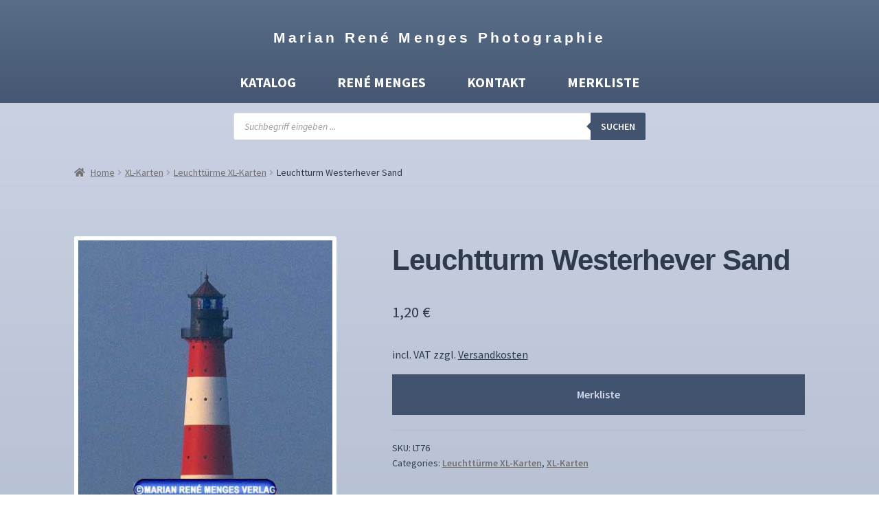

--- FILE ---
content_type: text/html; charset=UTF-8
request_url: https://www.foto-menges.de/produkt/leuchtturm-westerhever-sand-3/
body_size: 22794
content:
<!doctype html>
<html lang="de">
<head>
<meta charset="UTF-8">
<meta name="viewport" content="width=device-width, initial-scale=1">
<link rel="profile" href="https://gmpg.org/xfn/11">
<link rel="pingback" href="https://www.foto-menges.de/xmlrpc.php">

<meta name='robots' content='index, follow, max-image-preview:large, max-snippet:-1, max-video-preview:-1' />
	<style>img:is([sizes="auto" i], [sizes^="auto," i]) { contain-intrinsic-size: 3000px 1500px }</style>
	
	<!-- This site is optimized with the Yoast SEO plugin v26.4 - https://yoast.com/wordpress/plugins/seo/ -->
	<title>Leuchtturm Westerhever Sand - Marian René Menges Photographie</title>
	<link rel="canonical" href="https://www.foto-menges.de/produkt/leuchtturm-westerhever-sand-3/" />
	<meta property="og:locale" content="de_DE" />
	<meta property="og:type" content="article" />
	<meta property="og:title" content="Leuchtturm Westerhever Sand - Marian René Menges Photographie" />
	<meta property="og:url" content="https://www.foto-menges.de/produkt/leuchtturm-westerhever-sand-3/" />
	<meta property="og:site_name" content="Marian René Menges Photographie" />
	<meta property="article:modified_time" content="2024-08-01T13:34:50+00:00" />
	<meta property="og:image" content="https://www.foto-menges.de/wp-content/uploads/LT76.jpg" />
	<meta property="og:image:width" content="382" />
	<meta property="og:image:height" content="750" />
	<meta property="og:image:type" content="image/jpeg" />
	<meta name="twitter:card" content="summary_large_image" />
	<script type="application/ld+json" class="yoast-schema-graph">{"@context":"https://schema.org","@graph":[{"@type":"WebPage","@id":"https://www.foto-menges.de/produkt/leuchtturm-westerhever-sand-3/","url":"https://www.foto-menges.de/produkt/leuchtturm-westerhever-sand-3/","name":"Leuchtturm Westerhever Sand - Marian René Menges Photographie","isPartOf":{"@id":"https://www.foto-menges.de/#website"},"primaryImageOfPage":{"@id":"https://www.foto-menges.de/produkt/leuchtturm-westerhever-sand-3/#primaryimage"},"image":{"@id":"https://www.foto-menges.de/produkt/leuchtturm-westerhever-sand-3/#primaryimage"},"thumbnailUrl":"https://www.foto-menges.de/wp-content/uploads/LT76.jpg","datePublished":"2021-06-28T21:25:10+00:00","dateModified":"2024-08-01T13:34:50+00:00","breadcrumb":{"@id":"https://www.foto-menges.de/produkt/leuchtturm-westerhever-sand-3/#breadcrumb"},"inLanguage":"de","potentialAction":[{"@type":"ReadAction","target":["https://www.foto-menges.de/produkt/leuchtturm-westerhever-sand-3/"]}]},{"@type":"ImageObject","inLanguage":"de","@id":"https://www.foto-menges.de/produkt/leuchtturm-westerhever-sand-3/#primaryimage","url":"https://www.foto-menges.de/wp-content/uploads/LT76.jpg","contentUrl":"https://www.foto-menges.de/wp-content/uploads/LT76.jpg","width":382,"height":750},{"@type":"BreadcrumbList","@id":"https://www.foto-menges.de/produkt/leuchtturm-westerhever-sand-3/#breadcrumb","itemListElement":[{"@type":"ListItem","position":1,"name":"Startseite","item":"https://www.foto-menges.de/"},{"@type":"ListItem","position":2,"name":"Katalog","item":"https://www.foto-menges.de/katalog/"},{"@type":"ListItem","position":3,"name":"Leuchtturm Westerhever Sand"}]},{"@type":"WebSite","@id":"https://www.foto-menges.de/#website","url":"https://www.foto-menges.de/","name":"Marian René Menges Photographie","description":"","potentialAction":[{"@type":"SearchAction","target":{"@type":"EntryPoint","urlTemplate":"https://www.foto-menges.de/?s={search_term_string}"},"query-input":{"@type":"PropertyValueSpecification","valueRequired":true,"valueName":"search_term_string"}}],"inLanguage":"de"}]}</script>
	<!-- / Yoast SEO plugin. -->


<link rel='dns-prefetch' href='//www.foto-menges.de' />
<link rel='dns-prefetch' href='//fonts.googleapis.com' />
<link rel="alternate" type="application/rss+xml" title="Marian René Menges Photographie &raquo; Feed" href="https://www.foto-menges.de/feed/" />
<link rel="alternate" type="application/rss+xml" title="Marian René Menges Photographie &raquo; Kommentar-Feed" href="https://www.foto-menges.de/comments/feed/" />
<script>
window._wpemojiSettings = {"baseUrl":"https:\/\/s.w.org\/images\/core\/emoji\/16.0.1\/72x72\/","ext":".png","svgUrl":"https:\/\/s.w.org\/images\/core\/emoji\/16.0.1\/svg\/","svgExt":".svg","source":{"concatemoji":"https:\/\/www.foto-menges.de\/wp-includes\/js\/wp-emoji-release.min.js?ver=6.8.3"}};
/*! This file is auto-generated */
!function(s,n){var o,i,e;function c(e){try{var t={supportTests:e,timestamp:(new Date).valueOf()};sessionStorage.setItem(o,JSON.stringify(t))}catch(e){}}function p(e,t,n){e.clearRect(0,0,e.canvas.width,e.canvas.height),e.fillText(t,0,0);var t=new Uint32Array(e.getImageData(0,0,e.canvas.width,e.canvas.height).data),a=(e.clearRect(0,0,e.canvas.width,e.canvas.height),e.fillText(n,0,0),new Uint32Array(e.getImageData(0,0,e.canvas.width,e.canvas.height).data));return t.every(function(e,t){return e===a[t]})}function u(e,t){e.clearRect(0,0,e.canvas.width,e.canvas.height),e.fillText(t,0,0);for(var n=e.getImageData(16,16,1,1),a=0;a<n.data.length;a++)if(0!==n.data[a])return!1;return!0}function f(e,t,n,a){switch(t){case"flag":return n(e,"\ud83c\udff3\ufe0f\u200d\u26a7\ufe0f","\ud83c\udff3\ufe0f\u200b\u26a7\ufe0f")?!1:!n(e,"\ud83c\udde8\ud83c\uddf6","\ud83c\udde8\u200b\ud83c\uddf6")&&!n(e,"\ud83c\udff4\udb40\udc67\udb40\udc62\udb40\udc65\udb40\udc6e\udb40\udc67\udb40\udc7f","\ud83c\udff4\u200b\udb40\udc67\u200b\udb40\udc62\u200b\udb40\udc65\u200b\udb40\udc6e\u200b\udb40\udc67\u200b\udb40\udc7f");case"emoji":return!a(e,"\ud83e\udedf")}return!1}function g(e,t,n,a){var r="undefined"!=typeof WorkerGlobalScope&&self instanceof WorkerGlobalScope?new OffscreenCanvas(300,150):s.createElement("canvas"),o=r.getContext("2d",{willReadFrequently:!0}),i=(o.textBaseline="top",o.font="600 32px Arial",{});return e.forEach(function(e){i[e]=t(o,e,n,a)}),i}function t(e){var t=s.createElement("script");t.src=e,t.defer=!0,s.head.appendChild(t)}"undefined"!=typeof Promise&&(o="wpEmojiSettingsSupports",i=["flag","emoji"],n.supports={everything:!0,everythingExceptFlag:!0},e=new Promise(function(e){s.addEventListener("DOMContentLoaded",e,{once:!0})}),new Promise(function(t){var n=function(){try{var e=JSON.parse(sessionStorage.getItem(o));if("object"==typeof e&&"number"==typeof e.timestamp&&(new Date).valueOf()<e.timestamp+604800&&"object"==typeof e.supportTests)return e.supportTests}catch(e){}return null}();if(!n){if("undefined"!=typeof Worker&&"undefined"!=typeof OffscreenCanvas&&"undefined"!=typeof URL&&URL.createObjectURL&&"undefined"!=typeof Blob)try{var e="postMessage("+g.toString()+"("+[JSON.stringify(i),f.toString(),p.toString(),u.toString()].join(",")+"));",a=new Blob([e],{type:"text/javascript"}),r=new Worker(URL.createObjectURL(a),{name:"wpTestEmojiSupports"});return void(r.onmessage=function(e){c(n=e.data),r.terminate(),t(n)})}catch(e){}c(n=g(i,f,p,u))}t(n)}).then(function(e){for(var t in e)n.supports[t]=e[t],n.supports.everything=n.supports.everything&&n.supports[t],"flag"!==t&&(n.supports.everythingExceptFlag=n.supports.everythingExceptFlag&&n.supports[t]);n.supports.everythingExceptFlag=n.supports.everythingExceptFlag&&!n.supports.flag,n.DOMReady=!1,n.readyCallback=function(){n.DOMReady=!0}}).then(function(){return e}).then(function(){var e;n.supports.everything||(n.readyCallback(),(e=n.source||{}).concatemoji?t(e.concatemoji):e.wpemoji&&e.twemoji&&(t(e.twemoji),t(e.wpemoji)))}))}((window,document),window._wpemojiSettings);
</script>
<style id='wp-emoji-styles-inline-css'>

	img.wp-smiley, img.emoji {
		display: inline !important;
		border: none !important;
		box-shadow: none !important;
		height: 1em !important;
		width: 1em !important;
		margin: 0 0.07em !important;
		vertical-align: -0.1em !important;
		background: none !important;
		padding: 0 !important;
	}
</style>
<link rel='stylesheet' id='wp-block-library-css' href='https://www.foto-menges.de/wp-includes/css/dist/block-library/style.min.css?ver=6.8.3' media='all' />
<style id='wp-block-library-theme-inline-css'>
.wp-block-audio :where(figcaption){color:#555;font-size:13px;text-align:center}.is-dark-theme .wp-block-audio :where(figcaption){color:#ffffffa6}.wp-block-audio{margin:0 0 1em}.wp-block-code{border:1px solid #ccc;border-radius:4px;font-family:Menlo,Consolas,monaco,monospace;padding:.8em 1em}.wp-block-embed :where(figcaption){color:#555;font-size:13px;text-align:center}.is-dark-theme .wp-block-embed :where(figcaption){color:#ffffffa6}.wp-block-embed{margin:0 0 1em}.blocks-gallery-caption{color:#555;font-size:13px;text-align:center}.is-dark-theme .blocks-gallery-caption{color:#ffffffa6}:root :where(.wp-block-image figcaption){color:#555;font-size:13px;text-align:center}.is-dark-theme :root :where(.wp-block-image figcaption){color:#ffffffa6}.wp-block-image{margin:0 0 1em}.wp-block-pullquote{border-bottom:4px solid;border-top:4px solid;color:currentColor;margin-bottom:1.75em}.wp-block-pullquote cite,.wp-block-pullquote footer,.wp-block-pullquote__citation{color:currentColor;font-size:.8125em;font-style:normal;text-transform:uppercase}.wp-block-quote{border-left:.25em solid;margin:0 0 1.75em;padding-left:1em}.wp-block-quote cite,.wp-block-quote footer{color:currentColor;font-size:.8125em;font-style:normal;position:relative}.wp-block-quote:where(.has-text-align-right){border-left:none;border-right:.25em solid;padding-left:0;padding-right:1em}.wp-block-quote:where(.has-text-align-center){border:none;padding-left:0}.wp-block-quote.is-large,.wp-block-quote.is-style-large,.wp-block-quote:where(.is-style-plain){border:none}.wp-block-search .wp-block-search__label{font-weight:700}.wp-block-search__button{border:1px solid #ccc;padding:.375em .625em}:where(.wp-block-group.has-background){padding:1.25em 2.375em}.wp-block-separator.has-css-opacity{opacity:.4}.wp-block-separator{border:none;border-bottom:2px solid;margin-left:auto;margin-right:auto}.wp-block-separator.has-alpha-channel-opacity{opacity:1}.wp-block-separator:not(.is-style-wide):not(.is-style-dots){width:100px}.wp-block-separator.has-background:not(.is-style-dots){border-bottom:none;height:1px}.wp-block-separator.has-background:not(.is-style-wide):not(.is-style-dots){height:2px}.wp-block-table{margin:0 0 1em}.wp-block-table td,.wp-block-table th{word-break:normal}.wp-block-table :where(figcaption){color:#555;font-size:13px;text-align:center}.is-dark-theme .wp-block-table :where(figcaption){color:#ffffffa6}.wp-block-video :where(figcaption){color:#555;font-size:13px;text-align:center}.is-dark-theme .wp-block-video :where(figcaption){color:#ffffffa6}.wp-block-video{margin:0 0 1em}:root :where(.wp-block-template-part.has-background){margin-bottom:0;margin-top:0;padding:1.25em 2.375em}
</style>
<style id='classic-theme-styles-inline-css'>
/*! This file is auto-generated */
.wp-block-button__link{color:#fff;background-color:#32373c;border-radius:9999px;box-shadow:none;text-decoration:none;padding:calc(.667em + 2px) calc(1.333em + 2px);font-size:1.125em}.wp-block-file__button{background:#32373c;color:#fff;text-decoration:none}
</style>
<link rel='stylesheet' id='wc-blocks-vendors-style-css' href='https://www.foto-menges.de/wp-content/plugins/woocommerce/packages/woocommerce-blocks/build/wc-blocks-vendors-style.css?ver=8.0.0' media='all' />
<link rel='stylesheet' id='wc-blocks-style-css' href='https://www.foto-menges.de/wp-content/plugins/woocommerce/packages/woocommerce-blocks/build/wc-blocks-style.css?ver=8.0.0' media='all' />
<link rel='stylesheet' id='yith-ywraq-gutenberg-css' href='https://www.foto-menges.de/wp-content/plugins/yith-woocommerce-request-a-quote-premium/assets/css/ywraq-gutenberg.css?ver=3.8.0' media='all' />
<link rel='stylesheet' id='storefront-gutenberg-blocks-css' href='https://www.foto-menges.de/wp-content/themes/storefront/assets/css/base/gutenberg-blocks.css?ver=3.9.1' media='all' />
<style id='storefront-gutenberg-blocks-inline-css'>

				.wp-block-button__link:not(.has-text-color) {
					color: #333333;
				}

				.wp-block-button__link:not(.has-text-color):hover,
				.wp-block-button__link:not(.has-text-color):focus,
				.wp-block-button__link:not(.has-text-color):active {
					color: #333333;
				}

				.wp-block-button__link:not(.has-background) {
					background-color: #eeeeee;
				}

				.wp-block-button__link:not(.has-background):hover,
				.wp-block-button__link:not(.has-background):focus,
				.wp-block-button__link:not(.has-background):active {
					border-color: #d5d5d5;
					background-color: #d5d5d5;
				}

				.wp-block-quote footer,
				.wp-block-quote cite,
				.wp-block-quote__citation {
					color: #6d6d6d;
				}

				.wp-block-pullquote cite,
				.wp-block-pullquote footer,
				.wp-block-pullquote__citation {
					color: #6d6d6d;
				}

				.wp-block-image figcaption {
					color: #6d6d6d;
				}

				.wp-block-separator.is-style-dots::before {
					color: #2f3b4d;
				}

				.wp-block-file a.wp-block-file__button {
					color: #333333;
					background-color: #eeeeee;
					border-color: #eeeeee;
				}

				.wp-block-file a.wp-block-file__button:hover,
				.wp-block-file a.wp-block-file__button:focus,
				.wp-block-file a.wp-block-file__button:active {
					color: #333333;
					background-color: #d5d5d5;
				}

				.wp-block-code,
				.wp-block-preformatted pre {
					color: #6d6d6d;
				}

				.wp-block-table:not( .has-background ):not( .is-style-stripes ) tbody tr:nth-child(2n) td {
					background-color: #fdfdfd;
				}

				.wp-block-cover .wp-block-cover__inner-container h1:not(.has-text-color),
				.wp-block-cover .wp-block-cover__inner-container h2:not(.has-text-color),
				.wp-block-cover .wp-block-cover__inner-container h3:not(.has-text-color),
				.wp-block-cover .wp-block-cover__inner-container h4:not(.has-text-color),
				.wp-block-cover .wp-block-cover__inner-container h5:not(.has-text-color),
				.wp-block-cover .wp-block-cover__inner-container h6:not(.has-text-color) {
					color: #000000;
				}

				.wc-block-components-price-slider__range-input-progress,
				.rtl .wc-block-components-price-slider__range-input-progress {
					--range-color: #7f54b3;
				}

				/* Target only IE11 */
				@media all and (-ms-high-contrast: none), (-ms-high-contrast: active) {
					.wc-block-components-price-slider__range-input-progress {
						background: #7f54b3;
					}
				}

				.wc-block-components-button:not(.is-link) {
					background-color: #333333;
					color: #ffffff;
				}

				.wc-block-components-button:not(.is-link):hover,
				.wc-block-components-button:not(.is-link):focus,
				.wc-block-components-button:not(.is-link):active {
					background-color: #1a1a1a;
					color: #ffffff;
				}

				.wc-block-components-button:not(.is-link):disabled {
					background-color: #333333;
					color: #ffffff;
				}

				.wc-block-cart__submit-container {
					background-color: #ffffff;
				}

				.wc-block-cart__submit-container::before {
					color: rgba(220,220,220,0.5);
				}

				.wc-block-components-order-summary-item__quantity {
					background-color: #ffffff;
					border-color: #6d6d6d;
					box-shadow: 0 0 0 2px #ffffff;
					color: #6d6d6d;
				}
			
</style>
<style id='global-styles-inline-css'>
:root{--wp--preset--aspect-ratio--square: 1;--wp--preset--aspect-ratio--4-3: 4/3;--wp--preset--aspect-ratio--3-4: 3/4;--wp--preset--aspect-ratio--3-2: 3/2;--wp--preset--aspect-ratio--2-3: 2/3;--wp--preset--aspect-ratio--16-9: 16/9;--wp--preset--aspect-ratio--9-16: 9/16;--wp--preset--color--black: #000000;--wp--preset--color--cyan-bluish-gray: #abb8c3;--wp--preset--color--white: #ffffff;--wp--preset--color--pale-pink: #f78da7;--wp--preset--color--vivid-red: #cf2e2e;--wp--preset--color--luminous-vivid-orange: #ff6900;--wp--preset--color--luminous-vivid-amber: #fcb900;--wp--preset--color--light-green-cyan: #7bdcb5;--wp--preset--color--vivid-green-cyan: #00d084;--wp--preset--color--pale-cyan-blue: #8ed1fc;--wp--preset--color--vivid-cyan-blue: #0693e3;--wp--preset--color--vivid-purple: #9b51e0;--wp--preset--gradient--vivid-cyan-blue-to-vivid-purple: linear-gradient(135deg,rgba(6,147,227,1) 0%,rgb(155,81,224) 100%);--wp--preset--gradient--light-green-cyan-to-vivid-green-cyan: linear-gradient(135deg,rgb(122,220,180) 0%,rgb(0,208,130) 100%);--wp--preset--gradient--luminous-vivid-amber-to-luminous-vivid-orange: linear-gradient(135deg,rgba(252,185,0,1) 0%,rgba(255,105,0,1) 100%);--wp--preset--gradient--luminous-vivid-orange-to-vivid-red: linear-gradient(135deg,rgba(255,105,0,1) 0%,rgb(207,46,46) 100%);--wp--preset--gradient--very-light-gray-to-cyan-bluish-gray: linear-gradient(135deg,rgb(238,238,238) 0%,rgb(169,184,195) 100%);--wp--preset--gradient--cool-to-warm-spectrum: linear-gradient(135deg,rgb(74,234,220) 0%,rgb(151,120,209) 20%,rgb(207,42,186) 40%,rgb(238,44,130) 60%,rgb(251,105,98) 80%,rgb(254,248,76) 100%);--wp--preset--gradient--blush-light-purple: linear-gradient(135deg,rgb(255,206,236) 0%,rgb(152,150,240) 100%);--wp--preset--gradient--blush-bordeaux: linear-gradient(135deg,rgb(254,205,165) 0%,rgb(254,45,45) 50%,rgb(107,0,62) 100%);--wp--preset--gradient--luminous-dusk: linear-gradient(135deg,rgb(255,203,112) 0%,rgb(199,81,192) 50%,rgb(65,88,208) 100%);--wp--preset--gradient--pale-ocean: linear-gradient(135deg,rgb(255,245,203) 0%,rgb(182,227,212) 50%,rgb(51,167,181) 100%);--wp--preset--gradient--electric-grass: linear-gradient(135deg,rgb(202,248,128) 0%,rgb(113,206,126) 100%);--wp--preset--gradient--midnight: linear-gradient(135deg,rgb(2,3,129) 0%,rgb(40,116,252) 100%);--wp--preset--font-size--small: 14px;--wp--preset--font-size--medium: 23px;--wp--preset--font-size--large: 26px;--wp--preset--font-size--x-large: 42px;--wp--preset--font-size--normal: 16px;--wp--preset--font-size--huge: 37px;--wp--preset--spacing--20: 0.44rem;--wp--preset--spacing--30: 0.67rem;--wp--preset--spacing--40: 1rem;--wp--preset--spacing--50: 1.5rem;--wp--preset--spacing--60: 2.25rem;--wp--preset--spacing--70: 3.38rem;--wp--preset--spacing--80: 5.06rem;--wp--preset--shadow--natural: 6px 6px 9px rgba(0, 0, 0, 0.2);--wp--preset--shadow--deep: 12px 12px 50px rgba(0, 0, 0, 0.4);--wp--preset--shadow--sharp: 6px 6px 0px rgba(0, 0, 0, 0.2);--wp--preset--shadow--outlined: 6px 6px 0px -3px rgba(255, 255, 255, 1), 6px 6px rgba(0, 0, 0, 1);--wp--preset--shadow--crisp: 6px 6px 0px rgba(0, 0, 0, 1);}:where(.is-layout-flex){gap: 0.5em;}:where(.is-layout-grid){gap: 0.5em;}body .is-layout-flex{display: flex;}.is-layout-flex{flex-wrap: wrap;align-items: center;}.is-layout-flex > :is(*, div){margin: 0;}body .is-layout-grid{display: grid;}.is-layout-grid > :is(*, div){margin: 0;}:where(.wp-block-columns.is-layout-flex){gap: 2em;}:where(.wp-block-columns.is-layout-grid){gap: 2em;}:where(.wp-block-post-template.is-layout-flex){gap: 1.25em;}:where(.wp-block-post-template.is-layout-grid){gap: 1.25em;}.has-black-color{color: var(--wp--preset--color--black) !important;}.has-cyan-bluish-gray-color{color: var(--wp--preset--color--cyan-bluish-gray) !important;}.has-white-color{color: var(--wp--preset--color--white) !important;}.has-pale-pink-color{color: var(--wp--preset--color--pale-pink) !important;}.has-vivid-red-color{color: var(--wp--preset--color--vivid-red) !important;}.has-luminous-vivid-orange-color{color: var(--wp--preset--color--luminous-vivid-orange) !important;}.has-luminous-vivid-amber-color{color: var(--wp--preset--color--luminous-vivid-amber) !important;}.has-light-green-cyan-color{color: var(--wp--preset--color--light-green-cyan) !important;}.has-vivid-green-cyan-color{color: var(--wp--preset--color--vivid-green-cyan) !important;}.has-pale-cyan-blue-color{color: var(--wp--preset--color--pale-cyan-blue) !important;}.has-vivid-cyan-blue-color{color: var(--wp--preset--color--vivid-cyan-blue) !important;}.has-vivid-purple-color{color: var(--wp--preset--color--vivid-purple) !important;}.has-black-background-color{background-color: var(--wp--preset--color--black) !important;}.has-cyan-bluish-gray-background-color{background-color: var(--wp--preset--color--cyan-bluish-gray) !important;}.has-white-background-color{background-color: var(--wp--preset--color--white) !important;}.has-pale-pink-background-color{background-color: var(--wp--preset--color--pale-pink) !important;}.has-vivid-red-background-color{background-color: var(--wp--preset--color--vivid-red) !important;}.has-luminous-vivid-orange-background-color{background-color: var(--wp--preset--color--luminous-vivid-orange) !important;}.has-luminous-vivid-amber-background-color{background-color: var(--wp--preset--color--luminous-vivid-amber) !important;}.has-light-green-cyan-background-color{background-color: var(--wp--preset--color--light-green-cyan) !important;}.has-vivid-green-cyan-background-color{background-color: var(--wp--preset--color--vivid-green-cyan) !important;}.has-pale-cyan-blue-background-color{background-color: var(--wp--preset--color--pale-cyan-blue) !important;}.has-vivid-cyan-blue-background-color{background-color: var(--wp--preset--color--vivid-cyan-blue) !important;}.has-vivid-purple-background-color{background-color: var(--wp--preset--color--vivid-purple) !important;}.has-black-border-color{border-color: var(--wp--preset--color--black) !important;}.has-cyan-bluish-gray-border-color{border-color: var(--wp--preset--color--cyan-bluish-gray) !important;}.has-white-border-color{border-color: var(--wp--preset--color--white) !important;}.has-pale-pink-border-color{border-color: var(--wp--preset--color--pale-pink) !important;}.has-vivid-red-border-color{border-color: var(--wp--preset--color--vivid-red) !important;}.has-luminous-vivid-orange-border-color{border-color: var(--wp--preset--color--luminous-vivid-orange) !important;}.has-luminous-vivid-amber-border-color{border-color: var(--wp--preset--color--luminous-vivid-amber) !important;}.has-light-green-cyan-border-color{border-color: var(--wp--preset--color--light-green-cyan) !important;}.has-vivid-green-cyan-border-color{border-color: var(--wp--preset--color--vivid-green-cyan) !important;}.has-pale-cyan-blue-border-color{border-color: var(--wp--preset--color--pale-cyan-blue) !important;}.has-vivid-cyan-blue-border-color{border-color: var(--wp--preset--color--vivid-cyan-blue) !important;}.has-vivid-purple-border-color{border-color: var(--wp--preset--color--vivid-purple) !important;}.has-vivid-cyan-blue-to-vivid-purple-gradient-background{background: var(--wp--preset--gradient--vivid-cyan-blue-to-vivid-purple) !important;}.has-light-green-cyan-to-vivid-green-cyan-gradient-background{background: var(--wp--preset--gradient--light-green-cyan-to-vivid-green-cyan) !important;}.has-luminous-vivid-amber-to-luminous-vivid-orange-gradient-background{background: var(--wp--preset--gradient--luminous-vivid-amber-to-luminous-vivid-orange) !important;}.has-luminous-vivid-orange-to-vivid-red-gradient-background{background: var(--wp--preset--gradient--luminous-vivid-orange-to-vivid-red) !important;}.has-very-light-gray-to-cyan-bluish-gray-gradient-background{background: var(--wp--preset--gradient--very-light-gray-to-cyan-bluish-gray) !important;}.has-cool-to-warm-spectrum-gradient-background{background: var(--wp--preset--gradient--cool-to-warm-spectrum) !important;}.has-blush-light-purple-gradient-background{background: var(--wp--preset--gradient--blush-light-purple) !important;}.has-blush-bordeaux-gradient-background{background: var(--wp--preset--gradient--blush-bordeaux) !important;}.has-luminous-dusk-gradient-background{background: var(--wp--preset--gradient--luminous-dusk) !important;}.has-pale-ocean-gradient-background{background: var(--wp--preset--gradient--pale-ocean) !important;}.has-electric-grass-gradient-background{background: var(--wp--preset--gradient--electric-grass) !important;}.has-midnight-gradient-background{background: var(--wp--preset--gradient--midnight) !important;}.has-small-font-size{font-size: var(--wp--preset--font-size--small) !important;}.has-medium-font-size{font-size: var(--wp--preset--font-size--medium) !important;}.has-large-font-size{font-size: var(--wp--preset--font-size--large) !important;}.has-x-large-font-size{font-size: var(--wp--preset--font-size--x-large) !important;}
:where(.wp-block-post-template.is-layout-flex){gap: 1.25em;}:where(.wp-block-post-template.is-layout-grid){gap: 1.25em;}
:where(.wp-block-columns.is-layout-flex){gap: 2em;}:where(.wp-block-columns.is-layout-grid){gap: 2em;}
:root :where(.wp-block-pullquote){font-size: 1.5em;line-height: 1.6;}
</style>
<link rel='stylesheet' id='dsgvoyoutube-style-css' href='https://www.foto-menges.de/wp-content/plugins/dsgvo-youtube/css/style.php?ver=6.8.3' media='all' />
<link rel='stylesheet' id='cdsgvogdpryoutube-css' href='https://www.foto-menges.de/wp-content/plugins/dsgvo-youtube/includes/../css/jquery.fancybox.min.css?ver=6.8.3' media='all' />
<link rel='stylesheet' id='widgetopts-styles-css' href='https://www.foto-menges.de/wp-content/plugins/widget-options/assets/css/widget-options.css' media='all' />
<style id='woocommerce-inline-inline-css'>
.woocommerce form .form-row .required { visibility: visible; }
</style>
<link rel='stylesheet' id='megamenu-css' href='https://www.foto-menges.de/wp-content/uploads/maxmegamenu/style.css?ver=e06f63' media='all' />
<link rel='stylesheet' id='dashicons-css' href='https://www.foto-menges.de/wp-includes/css/dashicons.min.css?ver=6.8.3' media='all' />
<style id='dashicons-inline-css'>
[data-font="Dashicons"]:before {font-family: 'Dashicons' !important;content: attr(data-icon) !important;speak: none !important;font-weight: normal !important;font-variant: normal !important;text-transform: none !important;line-height: 1 !important;font-style: normal !important;-webkit-font-smoothing: antialiased !important;-moz-osx-font-smoothing: grayscale !important;}
</style>
<link rel='stylesheet' id='yith-infs-style-css' href='https://www.foto-menges.de/wp-content/plugins/yith-infinite-scrolling/assets/css/frontend.css?ver=1.14.0' media='all' />
<link rel='stylesheet' id='ywctm-frontend-css' href='https://www.foto-menges.de/wp-content/plugins/yith-woocommerce-catalog-mode/assets/css/frontend.min.css?ver=2.13.0' media='all' />
<style id='ywctm-frontend-inline-css'>
form.cart button.single_add_to_cart_button, table.variations, form.variations_form, .single_variation_wrap .variations_button, .storefront-sticky-add-to-cart__content-button, .widget.woocommerce.widget_shopping_cart, .site-header-cart.menu{display: none !important}
</style>
<link rel='stylesheet' id='dgwt-wcas-style-css' href='https://www.foto-menges.de/wp-content/plugins/ajax-search-for-woocommerce/assets/css/style.min.css?ver=1.19.0' media='all' />
<link rel='stylesheet' id='parente2-style-css' href='https://www.foto-menges.de/wp-content/themes/storefront/style.css?ver=6.8.3' media='all' />
<link rel='stylesheet' id='childe2-style-css' href='https://www.foto-menges.de/wp-content/themes/sffm/style.css?ver=6.8.3' media='all' />
<link rel='stylesheet' id='storefront-style-css' href='https://www.foto-menges.de/wp-content/themes/storefront/style.css?ver=3.9.1' media='all' />
<style id='storefront-style-inline-css'>

			.main-navigation ul li a,
			.site-title a,
			ul.menu li a,
			.site-branding h1 a,
			button.menu-toggle,
			button.menu-toggle:hover,
			.handheld-navigation .dropdown-toggle {
				color: #333333;
			}

			button.menu-toggle,
			button.menu-toggle:hover {
				border-color: #333333;
			}

			.main-navigation ul li a:hover,
			.main-navigation ul li:hover > a,
			.site-title a:hover,
			.site-header ul.menu li.current-menu-item > a {
				color: #747474;
			}

			table:not( .has-background ) th {
				background-color: #f8f8f8;
			}

			table:not( .has-background ) tbody td {
				background-color: #fdfdfd;
			}

			table:not( .has-background ) tbody tr:nth-child(2n) td,
			fieldset,
			fieldset legend {
				background-color: #fbfbfb;
			}

			.site-header,
			.secondary-navigation ul ul,
			.main-navigation ul.menu > li.menu-item-has-children:after,
			.secondary-navigation ul.menu ul,
			.storefront-handheld-footer-bar,
			.storefront-handheld-footer-bar ul li > a,
			.storefront-handheld-footer-bar ul li.search .site-search,
			button.menu-toggle,
			button.menu-toggle:hover {
				background-color: #ffffff;
			}

			p.site-description,
			.site-header,
			.storefront-handheld-footer-bar {
				color: #404040;
			}

			button.menu-toggle:after,
			button.menu-toggle:before,
			button.menu-toggle span:before {
				background-color: #333333;
			}

			h1, h2, h3, h4, h5, h6, .wc-block-grid__product-title {
				color: #2f3b4d;
			}

			.widget h1 {
				border-bottom-color: #2f3b4d;
			}

			body,
			.secondary-navigation a {
				color: #6d6d6d;
			}

			.widget-area .widget a,
			.hentry .entry-header .posted-on a,
			.hentry .entry-header .post-author a,
			.hentry .entry-header .post-comments a,
			.hentry .entry-header .byline a {
				color: #727272;
			}

			a {
				color: #7f54b3;
			}

			a:focus,
			button:focus,
			.button.alt:focus,
			input:focus,
			textarea:focus,
			input[type="button"]:focus,
			input[type="reset"]:focus,
			input[type="submit"]:focus,
			input[type="email"]:focus,
			input[type="tel"]:focus,
			input[type="url"]:focus,
			input[type="password"]:focus,
			input[type="search"]:focus {
				outline-color: #7f54b3;
			}

			button, input[type="button"], input[type="reset"], input[type="submit"], .button, .widget a.button {
				background-color: #eeeeee;
				border-color: #eeeeee;
				color: #333333;
			}

			button:hover, input[type="button"]:hover, input[type="reset"]:hover, input[type="submit"]:hover, .button:hover, .widget a.button:hover {
				background-color: #d5d5d5;
				border-color: #d5d5d5;
				color: #333333;
			}

			button.alt, input[type="button"].alt, input[type="reset"].alt, input[type="submit"].alt, .button.alt, .widget-area .widget a.button.alt {
				background-color: #333333;
				border-color: #333333;
				color: #ffffff;
			}

			button.alt:hover, input[type="button"].alt:hover, input[type="reset"].alt:hover, input[type="submit"].alt:hover, .button.alt:hover, .widget-area .widget a.button.alt:hover {
				background-color: #1a1a1a;
				border-color: #1a1a1a;
				color: #ffffff;
			}

			.pagination .page-numbers li .page-numbers.current {
				background-color: #e6e6e6;
				color: #636363;
			}

			#comments .comment-list .comment-content .comment-text {
				background-color: #f8f8f8;
			}

			.site-footer {
				background-color: #f0f0f0;
				color: #6d6d6d;
			}

			.site-footer a:not(.button):not(.components-button) {
				color: #333333;
			}

			.site-footer .storefront-handheld-footer-bar a:not(.button):not(.components-button) {
				color: #333333;
			}

			.site-footer h1, .site-footer h2, .site-footer h3, .site-footer h4, .site-footer h5, .site-footer h6, .site-footer .widget .widget-title, .site-footer .widget .widgettitle {
				color: #333333;
			}

			.page-template-template-homepage.has-post-thumbnail .type-page.has-post-thumbnail .entry-title {
				color: #000000;
			}

			.page-template-template-homepage.has-post-thumbnail .type-page.has-post-thumbnail .entry-content {
				color: #000000;
			}

			@media screen and ( min-width: 768px ) {
				.secondary-navigation ul.menu a:hover {
					color: #595959;
				}

				.secondary-navigation ul.menu a {
					color: #404040;
				}

				.main-navigation ul.menu ul.sub-menu,
				.main-navigation ul.nav-menu ul.children {
					background-color: #f0f0f0;
				}

				.site-header {
					border-bottom-color: #f0f0f0;
				}
			}
</style>
<link rel='stylesheet' id='storefront-icons-css' href='https://www.foto-menges.de/wp-content/themes/storefront/assets/css/base/icons.css?ver=3.9.1' media='all' />
<link rel='stylesheet' id='storefront-fonts-css' href='https://fonts.googleapis.com/css?family=Source+Sans+Pro%3A400%2C300%2C300italic%2C400italic%2C600%2C700%2C900&#038;subset=latin%2Clatin-ext&#038;ver=3.9.1' media='all' />
<link rel='stylesheet' id='fancybox-css' href='https://www.foto-menges.de/wp-content/plugins/easy-fancybox/css/jquery.fancybox.min.css?ver=1.3.24' media='screen' />
<link rel='stylesheet' id='yith_ywraq_frontend-css' href='https://www.foto-menges.de/wp-content/plugins/yith-woocommerce-request-a-quote-premium/assets/css/ywraq-frontend.css?ver=3.8.0' media='all' />
<style id='yith_ywraq_frontend-inline-css'>
.woocommerce .add-request-quote-button.button, .woocommerce .add-request-quote-button-addons.button, .yith-wceop-ywraq-button-wrapper .add-request-quote-button.button, .yith-wceop-ywraq-button-wrapper .add-request-quote-button-addons.button{
    background-color: rgb(66,83,111)!important;
    color: #d4daea!important;
}
.woocommerce .add-request-quote-button.button:hover,  .woocommerce .add-request-quote-button-addons.button:hover,.yith-wceop-ywraq-button-wrapper .add-request-quote-button.button:hover,  .yith-wceop-ywraq-button-wrapper .add-request-quote-button-addons.button:hover{
    background-color: rgb(66,83,111)!important;
    color: #d4daea!important;
}

#ywraq_checkout_quote.button{
	background: #0066b4;
    color: #ffffff;
    border: 1px solid #ffffff;
}

#ywraq_checkout_quote.button:hover{
	background: #044a80;
    color: #ffffff;
    border: 1px solid #ffffff;
}

.cart button.single_add_to_cart_button, .cart a.single_add_to_cart_button{
	                 display:none!important;
	                }
</style>
<link rel='stylesheet' id='woocommerce-gzd-layout-css' href='https://www.foto-menges.de/wp-content/plugins/woocommerce-germanized/assets/css/layout.min.css?ver=3.10.3' media='all' />
<style id='woocommerce-gzd-layout-inline-css'>
.woocommerce-checkout .shop_table { background-color: #eeeeee; } .product p.deposit-packaging-type { font-size: 1.25em !important; } p.woocommerce-shipping-destination { display: none; }
                .wc-gzd-nutri-score-value-a {
                    background: url(https://www.foto-menges.de/wp-content/plugins/woocommerce-germanized/assets/images/nutri-score-a.svg) no-repeat;
                }
                .wc-gzd-nutri-score-value-b {
                    background: url(https://www.foto-menges.de/wp-content/plugins/woocommerce-germanized/assets/images/nutri-score-b.svg) no-repeat;
                }
                .wc-gzd-nutri-score-value-c {
                    background: url(https://www.foto-menges.de/wp-content/plugins/woocommerce-germanized/assets/images/nutri-score-c.svg) no-repeat;
                }
                .wc-gzd-nutri-score-value-d {
                    background: url(https://www.foto-menges.de/wp-content/plugins/woocommerce-germanized/assets/images/nutri-score-d.svg) no-repeat;
                }
                .wc-gzd-nutri-score-value-e {
                    background: url(https://www.foto-menges.de/wp-content/plugins/woocommerce-germanized/assets/images/nutri-score-e.svg) no-repeat;
                }
            
</style>
<link rel='stylesheet' id='storefront-woocommerce-style-css' href='https://www.foto-menges.de/wp-content/themes/storefront/assets/css/woocommerce/woocommerce.css?ver=3.9.1' media='all' />
<style id='storefront-woocommerce-style-inline-css'>
@font-face {
				font-family: star;
				src: url(https://www.foto-menges.de/wp-content/plugins/woocommerce/assets/fonts/star.eot);
				src:
					url(https://www.foto-menges.de/wp-content/plugins/woocommerce/assets/fonts/star.eot?#iefix) format("embedded-opentype"),
					url(https://www.foto-menges.de/wp-content/plugins/woocommerce/assets/fonts/star.woff) format("woff"),
					url(https://www.foto-menges.de/wp-content/plugins/woocommerce/assets/fonts/star.ttf) format("truetype"),
					url(https://www.foto-menges.de/wp-content/plugins/woocommerce/assets/fonts/star.svg#star) format("svg");
				font-weight: 400;
				font-style: normal;
			}
			@font-face {
				font-family: WooCommerce;
				src: url(https://www.foto-menges.de/wp-content/plugins/woocommerce/assets/fonts/WooCommerce.eot);
				src:
					url(https://www.foto-menges.de/wp-content/plugins/woocommerce/assets/fonts/WooCommerce.eot?#iefix) format("embedded-opentype"),
					url(https://www.foto-menges.de/wp-content/plugins/woocommerce/assets/fonts/WooCommerce.woff) format("woff"),
					url(https://www.foto-menges.de/wp-content/plugins/woocommerce/assets/fonts/WooCommerce.ttf) format("truetype"),
					url(https://www.foto-menges.de/wp-content/plugins/woocommerce/assets/fonts/WooCommerce.svg#WooCommerce) format("svg");
				font-weight: 400;
				font-style: normal;
			}

			a.cart-contents,
			.site-header-cart .widget_shopping_cart a {
				color: #333333;
			}

			a.cart-contents:hover,
			.site-header-cart .widget_shopping_cart a:hover,
			.site-header-cart:hover > li > a {
				color: #747474;
			}

			table.cart td.product-remove,
			table.cart td.actions {
				border-top-color: #ffffff;
			}

			.storefront-handheld-footer-bar ul li.cart .count {
				background-color: #333333;
				color: #ffffff;
				border-color: #ffffff;
			}

			.woocommerce-tabs ul.tabs li.active a,
			ul.products li.product .price,
			.onsale,
			.wc-block-grid__product-onsale,
			.widget_search form:before,
			.widget_product_search form:before {
				color: #6d6d6d;
			}

			.woocommerce-breadcrumb a,
			a.woocommerce-review-link,
			.product_meta a {
				color: #727272;
			}

			.wc-block-grid__product-onsale,
			.onsale {
				border-color: #6d6d6d;
			}

			.star-rating span:before,
			.quantity .plus, .quantity .minus,
			p.stars a:hover:after,
			p.stars a:after,
			.star-rating span:before,
			#payment .payment_methods li input[type=radio]:first-child:checked+label:before {
				color: #7f54b3;
			}

			.widget_price_filter .ui-slider .ui-slider-range,
			.widget_price_filter .ui-slider .ui-slider-handle {
				background-color: #7f54b3;
			}

			.order_details {
				background-color: #f8f8f8;
			}

			.order_details > li {
				border-bottom: 1px dotted #e3e3e3;
			}

			.order_details:before,
			.order_details:after {
				background: -webkit-linear-gradient(transparent 0,transparent 0),-webkit-linear-gradient(135deg,#f8f8f8 33.33%,transparent 33.33%),-webkit-linear-gradient(45deg,#f8f8f8 33.33%,transparent 33.33%)
			}

			#order_review {
				background-color: #ffffff;
			}

			#payment .payment_methods > li .payment_box,
			#payment .place-order {
				background-color: #fafafa;
			}

			#payment .payment_methods > li:not(.woocommerce-notice) {
				background-color: #f5f5f5;
			}

			#payment .payment_methods > li:not(.woocommerce-notice):hover {
				background-color: #f0f0f0;
			}

			.woocommerce-pagination .page-numbers li .page-numbers.current {
				background-color: #e6e6e6;
				color: #636363;
			}

			.wc-block-grid__product-onsale,
			.onsale,
			.woocommerce-pagination .page-numbers li .page-numbers:not(.current) {
				color: #6d6d6d;
			}

			p.stars a:before,
			p.stars a:hover~a:before,
			p.stars.selected a.active~a:before {
				color: #6d6d6d;
			}

			p.stars.selected a.active:before,
			p.stars:hover a:before,
			p.stars.selected a:not(.active):before,
			p.stars.selected a.active:before {
				color: #7f54b3;
			}

			.single-product div.product .woocommerce-product-gallery .woocommerce-product-gallery__trigger {
				background-color: #eeeeee;
				color: #333333;
			}

			.single-product div.product .woocommerce-product-gallery .woocommerce-product-gallery__trigger:hover {
				background-color: #d5d5d5;
				border-color: #d5d5d5;
				color: #333333;
			}

			.button.added_to_cart:focus,
			.button.wc-forward:focus {
				outline-color: #7f54b3;
			}

			.added_to_cart,
			.site-header-cart .widget_shopping_cart a.button,
			.wc-block-grid__products .wc-block-grid__product .wp-block-button__link {
				background-color: #eeeeee;
				border-color: #eeeeee;
				color: #333333;
			}

			.added_to_cart:hover,
			.site-header-cart .widget_shopping_cart a.button:hover,
			.wc-block-grid__products .wc-block-grid__product .wp-block-button__link:hover {
				background-color: #d5d5d5;
				border-color: #d5d5d5;
				color: #333333;
			}

			.added_to_cart.alt, .added_to_cart, .widget a.button.checkout {
				background-color: #333333;
				border-color: #333333;
				color: #ffffff;
			}

			.added_to_cart.alt:hover, .added_to_cart:hover, .widget a.button.checkout:hover {
				background-color: #1a1a1a;
				border-color: #1a1a1a;
				color: #ffffff;
			}

			.button.loading {
				color: #eeeeee;
			}

			.button.loading:hover {
				background-color: #eeeeee;
			}

			.button.loading:after {
				color: #333333;
			}

			@media screen and ( min-width: 768px ) {
				.site-header-cart .widget_shopping_cart,
				.site-header .product_list_widget li .quantity {
					color: #404040;
				}

				.site-header-cart .widget_shopping_cart .buttons,
				.site-header-cart .widget_shopping_cart .total {
					background-color: #f5f5f5;
				}

				.site-header-cart .widget_shopping_cart {
					background-color: #f0f0f0;
				}
			}
				.storefront-product-pagination a {
					color: #6d6d6d;
					background-color: #ffffff;
				}
				.storefront-sticky-add-to-cart {
					color: #6d6d6d;
					background-color: #ffffff;
				}

				.storefront-sticky-add-to-cart a:not(.button) {
					color: #333333;
				}
</style>
<link rel='stylesheet' id='storefront-child-style-css' href='https://www.foto-menges.de/wp-content/themes/sffm/style.css?ver=1.0' media='all' />
<link rel='stylesheet' id='megamenu-storefront-css' href='https://www.foto-menges.de/wp-content/plugins/megamenu-storefront/megamenu-storefront.css?ver=1.0' media='all' />
<script src="https://www.foto-menges.de/wp-includes/js/jquery/jquery.min.js?ver=3.7.1" id="jquery-core-js"></script>
<script src="https://www.foto-menges.de/wp-includes/js/jquery/jquery-migrate.min.js?ver=3.4.1" id="jquery-migrate-js"></script>
<script src="https://www.foto-menges.de/wp-content/plugins/dsgvo-youtube/includes/../js/jquery.fancybox.min.js?ver=6.8.3" id="cdsgvogdpryoutubescript-js"></script>
<script src="https://www.foto-menges.de/wp-content/plugins/sticky-menu-or-anything-on-scroll/assets/js/jq-sticky-anything.min.js?ver=2.1.1" id="stickyAnythingLib-js"></script>
<link rel="https://api.w.org/" href="https://www.foto-menges.de/wp-json/" /><link rel="alternate" title="JSON" type="application/json" href="https://www.foto-menges.de/wp-json/wp/v2/product/2074" /><link rel="EditURI" type="application/rsd+xml" title="RSD" href="https://www.foto-menges.de/xmlrpc.php?rsd" />
<meta name="generator" content="WordPress 6.8.3" />
<meta name="generator" content="WooCommerce 6.8.0" />
<link rel='shortlink' href='https://www.foto-menges.de/?p=2074' />
<link rel="alternate" title="oEmbed (JSON)" type="application/json+oembed" href="https://www.foto-menges.de/wp-json/oembed/1.0/embed?url=https%3A%2F%2Fwww.foto-menges.de%2Fprodukt%2Fleuchtturm-westerhever-sand-3%2F" />
<link rel="alternate" title="oEmbed (XML)" type="text/xml+oembed" href="https://www.foto-menges.de/wp-json/oembed/1.0/embed?url=https%3A%2F%2Fwww.foto-menges.de%2Fprodukt%2Fleuchtturm-westerhever-sand-3%2F&#038;format=xml" />
<style>/* CSS added by WP Meta and Date Remover*/.entry-meta {display:none !important;}
	.home .entry-meta { display: none; }
	.entry-footer {display:none !important;}
	.home .entry-footer { display: none; }</style><style>.dgwt-wcas-ico-magnifier,.dgwt-wcas-ico-magnifier-handler{max-width:20px}.dgwt-wcas-search-wrapp{max-width:600px}</style>	<noscript><style>.woocommerce-product-gallery{ opacity: 1 !important; }</style></noscript>
			<style id="wp-custom-css">
			.woocommerce-products-header .term-description {
  font-size: 1.3em;
}
		</style>
		<style type="text/css">/** Mega Menu CSS: fs **/</style>
</head>

<body data-rsssl=1 class="wp-singular product-template-default single single-product postid-2074 wp-embed-responsive wp-theme-storefront wp-child-theme-sffm theme-storefront woocommerce woocommerce-page woocommerce-no-js mega-menu-primary storefront-full-width-content storefront-align-wide right-sidebar woocommerce-active">



<div id="page" class="hfeed site">
	
	<header id="masthead" class="site-header" role="banner" style="">

		<div class="col-full">		<a class="skip-link screen-reader-text" href="#site-navigation">Zur Navigation springen</a>
		<a class="skip-link screen-reader-text" href="#content">Zum Inhalt springen</a>
				<div class="site-branding">
			<div class="beta site-title"><a href="https://www.foto-menges.de/" rel="home">Marian René Menges Photographie</a></div>		</div>
		</div><div class="storefront-primary-navigation"><div class="col-full"><div id="mega-menu-wrap-primary" class="mega-menu-wrap"><div class="mega-menu-toggle"><div class="mega-toggle-blocks-left"></div><div class="mega-toggle-blocks-center"></div><div class="mega-toggle-blocks-right"><div class='mega-toggle-block mega-menu-toggle-animated-block mega-toggle-block-1' id='mega-toggle-block-1'><button aria-label="Toggle Menu" class="mega-toggle-animated mega-toggle-animated-slider" type="button" aria-expanded="false">
                  <span class="mega-toggle-animated-box">
                    <span class="mega-toggle-animated-inner"></span>
                  </span>
                </button></div></div></div><ul id="mega-menu-primary" class="mega-menu max-mega-menu mega-menu-horizontal mega-no-js" data-event="hover_intent" data-effect="fade_up" data-effect-speed="200" data-effect-mobile="disabled" data-effect-speed-mobile="0" data-panel-width="#masthead &gt; .col-full" data-panel-inner-width="#masthead &gt; .col-full" data-mobile-force-width="false" data-second-click="go" data-document-click="collapse" data-vertical-behaviour="standard" data-breakpoint="900" data-unbind="true" data-mobile-state="collapse_all" data-hover-intent-timeout="300" data-hover-intent-interval="100"><li class='mega-menu-item mega-menu-item-type-custom mega-menu-item-object-custom mega-menu-item-has-children mega-menu-megamenu mega-align-bottom-left mega-menu-grid mega-menu-item-92' id='mega-menu-item-92'><a class="mega-menu-link" href="/katalog" aria-haspopup="true" aria-expanded="false" tabindex="0">Katalog<span class="mega-indicator"></span></a>
<ul class="mega-sub-menu">
<li class='mega-menu-row' id='mega-menu-92-0'>
	<ul class="mega-sub-menu">
<li class='mega-menu-column mega-menu-columns-2-of-5' id='mega-menu-92-0-0'>
		<ul class="mega-sub-menu">
<li class='mega-menu-item mega-menu-item-type-taxonomy mega-menu-item-object-product_cat mega-menu-item-has-children mega-2-columns mega-menu-item-183' id='mega-menu-item-183'><a class="mega-menu-link" href="https://www.foto-menges.de/katalog/postkarten/">Postkarten<span class="mega-indicator"></span></a>
			<ul class="mega-sub-menu">
<li class='mega-menu-item mega-menu-item-type-taxonomy mega-menu-item-object-product_cat mega-menu-item-185' id='mega-menu-item-185'><a class="mega-menu-link" href="https://www.foto-menges.de/katalog/postkarten/hamburg/">Hamburg</a></li><li class='mega-menu-item mega-menu-item-type-taxonomy mega-menu-item-object-product_cat mega-menu-item-184' id='mega-menu-item-184'><a class="mega-menu-link" href="https://www.foto-menges.de/katalog/postkarten/berlin/">Berlin</a></li><li class='mega-menu-item mega-menu-item-type-taxonomy mega-menu-item-object-product_cat mega-menu-item-191' id='mega-menu-item-191'><a class="mega-menu-link" href="https://www.foto-menges.de/katalog/postkarten/weimar/">Weimar</a></li><li class='mega-menu-item mega-menu-item-type-taxonomy mega-menu-item-object-product_cat mega-menu-item-4799' id='mega-menu-item-4799'><a class="mega-menu-link" href="https://www.foto-menges.de/katalog/postkarten/potsdam/">Potsdam</a></li><li class='mega-menu-item mega-menu-item-type-taxonomy mega-menu-item-object-product_cat mega-menu-item-190' id='mega-menu-item-190'><a class="mega-menu-link" href="https://www.foto-menges.de/katalog/postkarten/usedom-postkarten/">Usedom</a></li><li class='mega-menu-item mega-menu-item-type-taxonomy mega-menu-item-object-product_cat mega-menu-item-188' id='mega-menu-item-188'><a class="mega-menu-link" href="https://www.foto-menges.de/katalog/postkarten/ruegen/">Rügen</a></li><li class='mega-menu-item mega-menu-item-type-taxonomy mega-menu-item-object-product_cat mega-menu-item-186' id='mega-menu-item-186'><a class="mega-menu-link" href="https://www.foto-menges.de/katalog/postkarten/leuchttuerme-postkarten/">Leuchttürme</a></li><li class='mega-menu-item mega-menu-item-type-taxonomy mega-menu-item-object-product_cat mega-menu-item-187' id='mega-menu-item-187'><a class="mega-menu-link" href="https://www.foto-menges.de/katalog/postkarten/norddeutschland-postkarten/">Norddeutschland</a></li><li class='mega-menu-item mega-menu-item-type-taxonomy mega-menu-item-object-product_cat mega-menu-item-189' id='mega-menu-item-189'><a class="mega-menu-link" href="https://www.foto-menges.de/katalog/postkarten/spruchkarten/">Spruchkarten</a></li>			</ul>
</li>		</ul>
</li><li class='mega-menu-column mega-menu-columns-1-of-5' id='mega-menu-92-0-1'>
		<ul class="mega-sub-menu">
<li class='mega-menu-item mega-menu-item-type-taxonomy mega-menu-item-object-product_cat mega-menu-item-has-children mega-menu-item-193' id='mega-menu-item-193'><a class="mega-menu-link" href="https://www.foto-menges.de/katalog/grusskarten/">Grußkarten<span class="mega-indicator"></span></a>
			<ul class="mega-sub-menu">
<li class='mega-menu-item mega-menu-item-type-taxonomy mega-menu-item-object-product_cat mega-menu-item-195' id='mega-menu-item-195'><a class="mega-menu-link" href="https://www.foto-menges.de/katalog/grusskarten/hamburg-grusskarten/">Hamburg</a></li><li class='mega-menu-item mega-menu-item-type-taxonomy mega-menu-item-object-product_cat mega-menu-item-194' id='mega-menu-item-194'><a class="mega-menu-link" href="https://www.foto-menges.de/katalog/grusskarten/berlin-grusskarten/">Berlin</a></li><li class='mega-menu-item mega-menu-item-type-taxonomy mega-menu-item-object-product_cat mega-menu-item-197' id='mega-menu-item-197'><a class="mega-menu-link" href="https://www.foto-menges.de/katalog/grusskarten/weimar-grusskarten/">Weimar</a></li><li class='mega-menu-item mega-menu-item-type-taxonomy mega-menu-item-object-product_cat mega-menu-item-4740' id='mega-menu-item-4740'><a class="mega-menu-link" href="https://www.foto-menges.de/katalog/grusskarten/allgemeine-grusskarten/">Sonstige</a></li>			</ul>
</li>		</ul>
</li><li class='mega-menu-column mega-menu-columns-1-of-5' id='mega-menu-92-0-2'>
		<ul class="mega-sub-menu">
<li class='mega-menu-item mega-menu-item-type-taxonomy mega-menu-item-object-product_cat mega-current-product-ancestor mega-current-menu-parent mega-current-product-parent mega-menu-item-has-children mega-menu-item-205' id='mega-menu-item-205'><a class="mega-menu-link" href="https://www.foto-menges.de/katalog/xl-karten/">XL-Karten<span class="mega-indicator"></span></a>
			<ul class="mega-sub-menu">
<li class='mega-menu-item mega-menu-item-type-taxonomy mega-menu-item-object-product_cat mega-menu-item-207' id='mega-menu-item-207'><a class="mega-menu-link" href="https://www.foto-menges.de/katalog/xl-karten/hamburg-xl-karten/">Hamburg</a></li><li class='mega-menu-item mega-menu-item-type-taxonomy mega-menu-item-object-product_cat mega-menu-item-206' id='mega-menu-item-206'><a class="mega-menu-link" href="https://www.foto-menges.de/katalog/xl-karten/berlin-xl-karten/">Berlin</a></li><li class='mega-menu-item mega-menu-item-type-taxonomy mega-menu-item-object-product_cat mega-current-product-ancestor mega-current-menu-parent mega-current-product-parent mega-menu-item-208' id='mega-menu-item-208'><a class="mega-menu-link" href="https://www.foto-menges.de/katalog/xl-karten/leuchttuerme/">Leuchttürme</a></li><li class='mega-menu-item mega-menu-item-type-taxonomy mega-menu-item-object-product_cat mega-menu-item-4394' id='mega-menu-item-4394'><a class="mega-menu-link" href="https://www.foto-menges.de/katalog/xl-karten/norddeutschland/">Norddeutschland</a></li><li class='mega-menu-item mega-menu-item-type-taxonomy mega-menu-item-object-product_cat mega-menu-item-209' id='mega-menu-item-209'><a class="mega-menu-link" href="https://www.foto-menges.de/katalog/xl-karten/usedom/">Usedom</a></li>			</ul>
</li>		</ul>
</li><li class='mega-menu-column mega-menu-columns-1-of-5' id='mega-menu-92-0-3'>
		<ul class="mega-sub-menu">
<li class='mega-menu-item mega-menu-item-type-taxonomy mega-menu-item-object-product_cat mega-menu-item-has-children mega-menu-item-198' id='mega-menu-item-198'><a class="mega-menu-link" href="https://www.foto-menges.de/katalog/kalender/">Kalender<span class="mega-indicator"></span></a>
			<ul class="mega-sub-menu">
<li class='mega-menu-item mega-menu-item-type-taxonomy mega-menu-item-object-product_cat mega-menu-item-200' id='mega-menu-item-200'><a class="mega-menu-link" href="https://www.foto-menges.de/katalog/kalender/hamburg-kalender/">Hamburg</a></li><li class='mega-menu-item mega-menu-item-type-taxonomy mega-menu-item-object-product_cat mega-menu-item-199' id='mega-menu-item-199'><a class="mega-menu-link" href="https://www.foto-menges.de/katalog/kalender/berlin-kalender/">Berlin</a></li><li class='mega-menu-item mega-menu-item-type-taxonomy mega-menu-item-object-product_cat mega-menu-item-203' id='mega-menu-item-203'><a class="mega-menu-link" href="https://www.foto-menges.de/katalog/kalender/usedom-kalender/">Usedom</a></li><li class='mega-menu-item mega-menu-item-type-taxonomy mega-menu-item-object-product_cat mega-menu-item-204' id='mega-menu-item-204'><a class="mega-menu-link" href="https://www.foto-menges.de/katalog/kalender/weimar-kalender/">Weimar</a></li><li class='mega-menu-item mega-menu-item-type-taxonomy mega-menu-item-object-product_cat mega-menu-item-202' id='mega-menu-item-202'><a class="mega-menu-link" href="https://www.foto-menges.de/katalog/kalender/norddeutschland-kalender/">Norddeutschland</a></li><li class='mega-menu-item mega-menu-item-type-taxonomy mega-menu-item-object-product_cat mega-menu-item-201' id='mega-menu-item-201'><a class="mega-menu-link" href="https://www.foto-menges.de/katalog/kalender/leuchttuerme-kalender/">Leuchttürme</a></li>			</ul>
</li>		</ul>
</li>	</ul>
</li></ul>
</li><li class='mega-menu-item mega-menu-item-type-post_type mega-menu-item-object-page mega-menu-item-has-children mega-align-bottom-left mega-menu-flyout mega-menu-item-216' id='mega-menu-item-216'><a class="mega-menu-link" href="https://www.foto-menges.de/rene-menges/ueber-mich/" aria-haspopup="true" aria-expanded="false" tabindex="0">René Menges<span class="mega-indicator"></span></a>
<ul class="mega-sub-menu">
<li class='mega-menu-item mega-menu-item-type-post_type mega-menu-item-object-page mega-menu-item-4248' id='mega-menu-item-4248'><a class="mega-menu-link" href="https://www.foto-menges.de/rene-menges/ueber-mich/">Über mich</a></li><li class='mega-menu-item mega-menu-item-type-post_type mega-menu-item-object-page mega-menu-item-217' id='mega-menu-item-217'><a class="mega-menu-link" href="https://www.foto-menges.de/rene-menges/ueber-mich/foto-referenzen/">Foto-Referenzen</a></li></ul>
</li><li class='mega-menu-item mega-menu-item-type-post_type mega-menu-item-object-page mega-align-bottom-left mega-menu-flyout mega-menu-item-4246' id='mega-menu-item-4246'><a class="mega-menu-link" href="https://www.foto-menges.de/kontakt/" tabindex="0">Kontakt</a></li><li class='mega-menu-item mega-menu-item-type-post_type mega-menu-item-object-page mega-align-bottom-left mega-menu-flyout mega-menu-item-82' id='mega-menu-item-82'><a class="mega-menu-link" href="https://www.foto-menges.de/merkliste/" tabindex="0">Merkliste</a></li></ul></div>		<ul id="site-header-cart" class="site-header-cart menu">
			<li class="">
							<a class="cart-contents" href="https://www.foto-menges.de/cart/" title="Den Warenkorb ansehen">
								<span class="woocommerce-Price-amount amount">0,00&nbsp;<span class="woocommerce-Price-currencySymbol">&euro;</span></span> <span class="count">0 Artikel</span>
			</a>
					</li>
			<li>
				<div class="widget woocommerce widget_shopping_cart"><div class="widget_shopping_cart_content"></div></div>			</li>
		</ul>
			</div></div>
	</header><!-- #masthead -->

			<div class="header-widget-region" role="complementary">
			<div class="col-full">
				<div id="dgwt_wcas_ajax_search-2" class="widget woocommerce dgwt-wcas-widget"><div  class="dgwt-wcas-search-wrapp dgwt-wcas-has-submit woocommerce dgwt-wcas-style-solaris js-dgwt-wcas-layout-classic dgwt-wcas-layout-classic js-dgwt-wcas-mobile-overlay-enabled">
		<form class="dgwt-wcas-search-form" role="search" action="https://www.foto-menges.de/" method="get">
		<div class="dgwt-wcas-sf-wrapp">
						<label class="screen-reader-text"
			       for="dgwt-wcas-search-input-1">Products search</label>

			<input id="dgwt-wcas-search-input-1"
			       type="search"
			       class="dgwt-wcas-search-input"
			       name="s"
			       value=""
			       placeholder="Suchbegriff eingeben ..."
			       autocomplete="off"
				   			/>
			<div class="dgwt-wcas-preloader"></div>

			<div class="dgwt-wcas-voice-search"></div>

							<button type="submit"
				        aria-label="Suchen"
				        class="dgwt-wcas-search-submit">Suchen</button>
			
			<input type="hidden" name="post_type" value="product"/>
			<input type="hidden" name="dgwt_wcas" value="1"/>

			
					</div>
	</form>
</div>
</div>			</div>
		</div>
			<div class="storefront-breadcrumb"><div class="col-full"><nav class="woocommerce-breadcrumb" aria-label="breadcrumbs"><a href="https://www.foto-menges.de">Home</a><span class="breadcrumb-separator"> / </span><a href="https://www.foto-menges.de/katalog/xl-karten/">XL-Karten</a><span class="breadcrumb-separator"> / </span><a href="https://www.foto-menges.de/katalog/xl-karten/leuchttuerme/">Leuchttürme XL-Karten</a><span class="breadcrumb-separator"> / </span>Leuchtturm Westerhever Sand</nav></div></div>
	<div id="content" class="site-content" tabindex="-1">
		<div class="col-full">

		
			<div id="primary" class="content-area">
			<main id="main" class="site-main" role="main">
		
					
			<div class="woocommerce-notices-wrapper"></div><div id="product-2074" class="product type-product post-2074 status-publish first outofstock product_cat-leuchttuerme product_cat-xl-karten has-post-thumbnail taxable shipping-taxable product-type-simple">

	<div class="woocommerce-product-gallery woocommerce-product-gallery--with-images woocommerce-product-gallery--columns-5 images" data-columns="5" style="opacity: 0; transition: opacity .25s ease-in-out;">
	<figure class="woocommerce-product-gallery__wrapper">
		<div data-thumb="https://www.foto-menges.de/wp-content/uploads/LT76-100x100.jpg" data-thumb-alt="" class="woocommerce-product-gallery__image"><a href="https://www.foto-menges.de/wp-content/uploads/LT76.jpg"><img width="382" height="750" src="https://www.foto-menges.de/wp-content/uploads/LT76.jpg" class="wp-post-image" alt="" title="LT76.jpg" data-caption="" data-src="https://www.foto-menges.de/wp-content/uploads/LT76.jpg" data-large_image="https://www.foto-menges.de/wp-content/uploads/LT76.jpg" data-large_image_width="382" data-large_image_height="750" decoding="async" fetchpriority="high" srcset="https://www.foto-menges.de/wp-content/uploads/LT76.jpg 382w, https://www.foto-menges.de/wp-content/uploads/LT76-153x300.jpg 153w, https://www.foto-menges.de/wp-content/uploads/LT76-324x636.jpg 324w" sizes="(max-width: 382px) 100vw, 382px" /></a></div>	</figure>
</div>

	<div class="summary entry-summary">
		<h1 class="product_title entry-title">Leuchtturm Westerhever Sand</h1><p class="price"><span class="woocommerce-Price-amount amount"><bdi>1,20&nbsp;<span class="woocommerce-Price-currencySymbol">&euro;</span></bdi></span></p>


<div class="legal-price-info">
	<p class="wc-gzd-additional-info">
					<span class="wc-gzd-additional-info tax-info">incl. VAT</span>
							<span class="wc-gzd-additional-info shipping-costs-info">zzgl. <a href="https://www.foto-menges.de/versand/" target="_blank">Versandkosten</a></span>
			</p>
</div>




<div
	class="yith-ywraq-add-to-quote add-to-quote-2074" >
		<div class="yith-ywraq-add-button show" style="display:block"  data-product_id="2074">
		
<a href="#" class="add-request-quote-button button" data-product_id="2074" data-wp_nonce="8d474696ac" >
				Merkliste	</a>
	</div>
	<div
		class="yith_ywraq_add_item_product-response-2074 yith_ywraq_add_item_product_message hide hide-when-removed"
		style="display:none" data-product_id="2074"></div>
	<div
		class="yith_ywraq_add_item_response-2074 yith_ywraq_add_item_response_message hide hide-when-removed"
		data-product_id="2074"
		style="display:none">Ist auf der Merkliste.</div>
	<div
		class="yith_ywraq_add_item_browse-list-2074 yith_ywraq_add_item_browse_message  hide hide-when-removed"
		style="display:none"
		data-product_id="2074"><a
			href="https://www.foto-menges.de/merkliste/">Merkliste anzeigen</a></div>

</div>

<div class="clear"></div>
<div class="product_meta">

	

	
		<span class="sku_wrapper">SKU: <span class="sku">LT76</span></span>

	
	<span class="posted_in">Categories: <a href="https://www.foto-menges.de/katalog/xl-karten/leuchttuerme/" rel="tag">Leuchttürme XL-Karten</a>, <a href="https://www.foto-menges.de/katalog/xl-karten/" rel="tag">XL-Karten</a></span>
	
	
</div>
	</div>

	
	<div class="woocommerce-tabs wc-tabs-wrapper">
		<ul class="tabs wc-tabs" role="tablist">
							<li class="other_details_tab" id="tab-title-other_details" role="tab" aria-controls="tab-other_details">
					<a href="#tab-other_details">
						Details					</a>
				</li>
							<li class="reviews_tab" id="tab-title-reviews" role="tab" aria-controls="tab-reviews">
					<a href="#tab-reviews">
											</a>
				</li>
					</ul>
					<div class="woocommerce-Tabs-panel woocommerce-Tabs-panel--other_details panel entry-content wc-tab" id="tab-other_details" role="tabpanel" aria-labelledby="tab-title-other_details">
				    <!-- Temporary styles (to be removed and inserted in the theme styles.css file) -->
    <style>
        .single-product .half-col{float:left; width:48%;}
        .single-product .half-col.first{margin-right:4%;}
        .single-product .half-col > h3{font-size:1.3em;}
    </style>

    <!-- 1. Product description -->

    <div class="half-colXXX firstXXX">


    
    </div>

    <!-- 2. Product Additional information -->

    <div class="half-col last">


    <table class="woocommerce-product-attributes shop_attributes">
			<tr class="woocommerce-product-attributes-item woocommerce-product-attributes-item--attribute_pa_size">
			<th class="woocommerce-product-attributes-item__label">Größe</th>
			<td class="woocommerce-product-attributes-item__value"><p>120 mm x 230 mm</p>
</td>
		</tr>
	</table>

    </div>
    			</div>
					<div class="woocommerce-Tabs-panel woocommerce-Tabs-panel--reviews panel entry-content wc-tab" id="tab-reviews" role="tabpanel" aria-labelledby="tab-title-reviews">
							</div>
		
			</div>


	<section class="related products">

					<h2>Related products</h2>
				
		<ul class="products columns-3">

			
					<li class="product type-product post-1948 status-publish first outofstock product_cat-xl-karten product_cat-leuchttuerme has-post-thumbnail taxable shipping-taxable product-type-simple">
	<a href="https://www.foto-menges.de/wp-content/uploads/LT7.jpg"><div class="productimagewrapper"><img width="324" height="634" src="https://www.foto-menges.de/wp-content/uploads/LT7-324x634.jpg" class="attachment-shop_catalog size-shop_catalog wp-post-image" alt="" decoding="async" srcset="https://www.foto-menges.de/wp-content/uploads/LT7-324x634.jpg 324w, https://www.foto-menges.de/wp-content/uploads/LT7-153x300.jpg 153w, https://www.foto-menges.de/wp-content/uploads/LT7.jpg 384w" sizes="(max-width: 324px) 100vw, 324px" /></div></a><h2 class="woocommerce-loop-product__title">Fehmarn &#8222;Flügger Leuchtturm&#8220;</h2><div class="product-meta product-size">Format: 120 mm x 230 mm</div><div class="product-meta product-sku">Artikel-Nr.: LT7 (<a href="https://www.foto-menges.de/produkt/fehmarn-fluegger-leuchtturm/">Details</a>)</div>
	<span class="price"><span class="woocommerce-Price-amount amount"><bdi>1,20&nbsp;<span class="woocommerce-Price-currencySymbol">&euro;</span></bdi></span></span>




	<p class="wc-gzd-additional-info wc-gzd-additional-info-loop tax-info">incl. VAT</p>

	<p class="wc-gzd-additional-info wc-gzd-additional-info-loop shipping-costs-info">zzgl. <a href="https://www.foto-menges.de/versand/" target="_blank">Versandkosten</a></p>



<div
	class="yith-ywraq-add-to-quote add-to-quote-1948" >
		<div class="yith-ywraq-add-button show" style="display:block"  data-product_id="1948">
		
<a href="#" class="add-request-quote-button button" data-product_id="1948" data-wp_nonce="4974326e04" >
				Merkliste	</a>
	</div>
	<div
		class="yith_ywraq_add_item_product-response-1948 yith_ywraq_add_item_product_message hide hide-when-removed"
		style="display:none" data-product_id="1948"></div>
	<div
		class="yith_ywraq_add_item_response-1948 yith_ywraq_add_item_response_message hide hide-when-removed"
		data-product_id="1948"
		style="display:none">Ist auf der Merkliste.</div>
	<div
		class="yith_ywraq_add_item_browse-list-1948 yith_ywraq_add_item_browse_message  hide hide-when-removed"
		style="display:none"
		data-product_id="1948"><a
			href="https://www.foto-menges.de/merkliste/">Merkliste anzeigen</a></div>

</div>

<div class="clear"></div>
</li>

			
					<li class="product type-product post-1539 status-publish outofstock product_cat-xl-karten product_cat-berlin-xl-karten has-post-thumbnail taxable shipping-taxable product-type-simple">
	<a href="https://www.foto-menges.de/wp-content/uploads/BXL4.jpg"><div class="productimagewrapper"><img width="324" height="165" src="https://www.foto-menges.de/wp-content/uploads/BXL4-324x165.jpg" class="attachment-shop_catalog size-shop_catalog wp-post-image" alt="" decoding="async" srcset="https://www.foto-menges.de/wp-content/uploads/BXL4-324x165.jpg 324w, https://www.foto-menges.de/wp-content/uploads/BXL4-300x153.jpg 300w, https://www.foto-menges.de/wp-content/uploads/BXL4-416x212.jpg 416w, https://www.foto-menges.de/wp-content/uploads/BXL4.jpg 700w" sizes="(max-width: 324px) 100vw, 324px" /></div></a><h2 class="woocommerce-loop-product__title">Das Reichstagsgebäude</h2><div class="product-meta product-size">Format: 120 mm x 230 mm</div><div class="product-meta product-sku">Artikel-Nr.: BXL4 (<a href="https://www.foto-menges.de/produkt/das-reichstagsgebaeude-3/">Details</a>)</div>
	<span class="price"><span class="woocommerce-Price-amount amount"><bdi>1,00&nbsp;<span class="woocommerce-Price-currencySymbol">&euro;</span></bdi></span></span>




	<p class="wc-gzd-additional-info wc-gzd-additional-info-loop tax-info">incl. VAT</p>

	<p class="wc-gzd-additional-info wc-gzd-additional-info-loop shipping-costs-info">zzgl. <a href="https://www.foto-menges.de/versand/" target="_blank">Versandkosten</a></p>



<div
	class="yith-ywraq-add-to-quote add-to-quote-1539" >
		<div class="yith-ywraq-add-button show" style="display:block"  data-product_id="1539">
		
<a href="#" class="add-request-quote-button button" data-product_id="1539" data-wp_nonce="fbeada0095" >
				Merkliste	</a>
	</div>
	<div
		class="yith_ywraq_add_item_product-response-1539 yith_ywraq_add_item_product_message hide hide-when-removed"
		style="display:none" data-product_id="1539"></div>
	<div
		class="yith_ywraq_add_item_response-1539 yith_ywraq_add_item_response_message hide hide-when-removed"
		data-product_id="1539"
		style="display:none">Ist auf der Merkliste.</div>
	<div
		class="yith_ywraq_add_item_browse-list-1539 yith_ywraq_add_item_browse_message  hide hide-when-removed"
		style="display:none"
		data-product_id="1539"><a
			href="https://www.foto-menges.de/merkliste/">Merkliste anzeigen</a></div>

</div>

<div class="clear"></div>
</li>

			
					<li class="product type-product post-1547 status-publish last outofstock product_cat-xl-karten product_cat-berlin-xl-karten has-post-thumbnail taxable shipping-taxable product-type-simple">
	<a href="https://www.foto-menges.de/wp-content/uploads/BXL13.jpg"><div class="productimagewrapper"><img width="324" height="165" src="https://www.foto-menges.de/wp-content/uploads/BXL13-324x165.jpg" class="attachment-shop_catalog size-shop_catalog wp-post-image" alt="" decoding="async" loading="lazy" srcset="https://www.foto-menges.de/wp-content/uploads/BXL13-324x165.jpg 324w, https://www.foto-menges.de/wp-content/uploads/BXL13-300x153.jpg 300w, https://www.foto-menges.de/wp-content/uploads/BXL13-416x212.jpg 416w, https://www.foto-menges.de/wp-content/uploads/BXL13.jpg 700w" sizes="auto, (max-width: 324px) 100vw, 324px" /></div></a><h2 class="woocommerce-loop-product__title">Reichstagsgebäude und Paul-Löbe-Haus</h2><div class="product-meta product-size">Format: 120 mm x 230 mm</div><div class="product-meta product-sku">Artikel-Nr.: BXL13 (<a href="https://www.foto-menges.de/produkt/reichstagsgebaeude-und-paul-loebe-haus/">Details</a>)</div>
	<span class="price"><span class="woocommerce-Price-amount amount"><bdi>1,00&nbsp;<span class="woocommerce-Price-currencySymbol">&euro;</span></bdi></span></span>




	<p class="wc-gzd-additional-info wc-gzd-additional-info-loop tax-info">incl. VAT</p>

	<p class="wc-gzd-additional-info wc-gzd-additional-info-loop shipping-costs-info">zzgl. <a href="https://www.foto-menges.de/versand/" target="_blank">Versandkosten</a></p>



<div
	class="yith-ywraq-add-to-quote add-to-quote-1547" >
		<div class="yith-ywraq-add-button show" style="display:block"  data-product_id="1547">
		
<a href="#" class="add-request-quote-button button" data-product_id="1547" data-wp_nonce="267b98c95b" >
				Merkliste	</a>
	</div>
	<div
		class="yith_ywraq_add_item_product-response-1547 yith_ywraq_add_item_product_message hide hide-when-removed"
		style="display:none" data-product_id="1547"></div>
	<div
		class="yith_ywraq_add_item_response-1547 yith_ywraq_add_item_response_message hide hide-when-removed"
		data-product_id="1547"
		style="display:none">Ist auf der Merkliste.</div>
	<div
		class="yith_ywraq_add_item_browse-list-1547 yith_ywraq_add_item_browse_message  hide hide-when-removed"
		style="display:none"
		data-product_id="1547"><a
			href="https://www.foto-menges.de/merkliste/">Merkliste anzeigen</a></div>

</div>

<div class="clear"></div>
</li>

			
		</ul>

	</section>
	</div>


		
				</main><!-- #main -->
		</div><!-- #primary -->

		
	

		</div><!-- .col-full -->
	</div><!-- #content -->

	
	<footer id="colophon" class="site-footer" role="contentinfo">
		<div class="col-full">

							<div class="footer-widgets row-1 col-4 fix">
									<div class="block footer-widget-1">
						<div id="nav_menu-3" class="widget widget_nav_menu"><div class="menu-footer1-container"><ul id="menu-footer1" class="menu"><li id="menu-item-4285" class="menu-item menu-item-type-post_type menu-item-object-page menu-item-4285"><a href="https://www.foto-menges.de/kontakt/">Kontakt</a></li>
<li id="menu-item-4283" class="menu-item menu-item-type-post_type menu-item-object-page menu-item-privacy-policy menu-item-4283"><a rel="privacy-policy" href="https://www.foto-menges.de/datenschutz/">Datenschutz</a></li>
<li id="menu-item-4284" class="menu-item menu-item-type-post_type menu-item-object-page menu-item-4284"><a href="https://www.foto-menges.de/impressum/">Impressum</a></li>
</ul></div></div>					</div>
											<div class="block footer-widget-2">
						<div id="nav_menu-4" class="widget widget_nav_menu"><div class="menu-footer2-container"><ul id="menu-footer2" class="menu"><li id="menu-item-4287" class="menu-item menu-item-type-post_type menu-item-object-page menu-item-4287"><a href="https://www.foto-menges.de/versand/">Versandkosten</a></li>
<li id="menu-item-4289" class="menu-item menu-item-type-post_type menu-item-object-page menu-item-4289"><a href="https://www.foto-menges.de/widerrufsrecht/">Widerrufsrecht</a></li>
<li id="menu-item-4286" class="menu-item menu-item-type-post_type menu-item-object-page menu-item-4286"><a href="https://www.foto-menges.de/agb/">AGB</a></li>
</ul></div></div>					</div>
											<div class="block footer-widget-3">
						<div id="nav_menu-5" class="widget widget_nav_menu"><div class="menu-footer3-container"><ul id="menu-footer3" class="menu"><li id="menu-item-4291" class="menu-item menu-item-type-post_type menu-item-object-page menu-item-4291"><a href="https://www.foto-menges.de/hilfe/">Hilfe</a></li>
</ul></div></div>					</div>
											<div class="block footer-widget-4">
						<div id="custom_html-8" class="widget_text widget widget_custom_html"><div class="textwidget custom-html-widget">©2023 Marian René Menges Photographie</div></div>					</div>
									</div><!-- .footer-widgets.row-1 -->
						<div class="storefront-handheld-footer-bar">
			<ul class="columns-3">
									<li class="my-account">
						<a href="https://www.foto-menges.de/my-account/">Mein Konto</a>					</li>
									<li class="search">
						<a href="">Suche</a>			<div class="site-search">
				<div class="widget woocommerce widget_product_search"><form role="search" method="get" class="woocommerce-product-search" action="https://www.foto-menges.de/">
	<label class="screen-reader-text" for="woocommerce-product-search-field-0">Search for:</label>
	<input type="search" id="woocommerce-product-search-field-0" class="search-field" placeholder="Search products&hellip;" value="" name="s" />
	<button type="submit" value="Search">Search</button>
	<input type="hidden" name="post_type" value="product" />
</form>
</div>			</div>
								</li>
									<li class="cart">
									<a class="footer-cart-contents" href="https://www.foto-menges.de/cart/">Warenkorb				<span class="count">0</span>
			</a>
							</li>
							</ul>
		</div>
		


		</div><!-- .col-full -->
	</footer><!-- #colophon -->

	
</div><!-- #page -->

<script type="speculationrules">
{"prefetch":[{"source":"document","where":{"and":[{"href_matches":"\/*"},{"not":{"href_matches":["\/wp-*.php","\/wp-admin\/*","\/wp-content\/uploads\/*","\/wp-content\/*","\/wp-content\/plugins\/*","\/wp-content\/themes\/sffm\/*","\/wp-content\/themes\/storefront\/*","\/*\\?(.+)"]}},{"not":{"selector_matches":"a[rel~=\"nofollow\"]"}},{"not":{"selector_matches":".no-prefetch, .no-prefetch a"}}]},"eagerness":"conservative"}]}
</script>
<script type="application/ld+json">{"@context":"https:\/\/schema.org\/","@graph":[{"@context":"https:\/\/schema.org\/","@type":"BreadcrumbList","itemListElement":[{"@type":"ListItem","position":1,"item":{"name":"Home","@id":"https:\/\/www.foto-menges.de"}},{"@type":"ListItem","position":2,"item":{"name":"XL-Karten","@id":"https:\/\/www.foto-menges.de\/katalog\/xl-karten\/"}},{"@type":"ListItem","position":3,"item":{"name":"Leuchtt\u00fcrme XL-Karten","@id":"https:\/\/www.foto-menges.de\/katalog\/xl-karten\/leuchttuerme\/"}},{"@type":"ListItem","position":4,"item":{"name":"Leuchtturm Westerhever Sand","@id":"https:\/\/www.foto-menges.de\/produkt\/leuchtturm-westerhever-sand-3\/"}}]},{"@context":"https:\/\/schema.org\/","@type":"Product","@id":"https:\/\/www.foto-menges.de\/produkt\/leuchtturm-westerhever-sand-3\/#product","name":"Leuchtturm Westerhever Sand","url":"https:\/\/www.foto-menges.de\/produkt\/leuchtturm-westerhever-sand-3\/","description":"","image":"https:\/\/www.foto-menges.de\/wp-content\/uploads\/LT76.jpg","sku":"LT76","offers":[{"@type":"Offer","price":"1.20","priceValidUntil":"2026-12-31","priceSpecification":{"price":"1.20","priceCurrency":"EUR","valueAddedTaxIncluded":"true"},"priceCurrency":"EUR","availability":"http:\/\/schema.org\/OutOfStock","url":"https:\/\/www.foto-menges.de\/produkt\/leuchtturm-westerhever-sand-3\/","seller":{"@type":"Organization","name":"Marian Ren\u00e9 Menges Photographie","url":"https:\/\/www.foto-menges.de"}}]}]}</script>	<script type="text/javascript">
		(function () {
			var c = document.body.className;
			c = c.replace(/woocommerce-no-js/, 'woocommerce-js');
			document.body.className = c;
		})();
	</script>
	<script src="https://www.foto-menges.de/wp-content/plugins/wp-meta-and-date-remover/assets/js/inspector.js?ver=1.0" id="custom-script-js"></script>
<script id="stickThis-js-extra">
var sticky_anything_engage = {"element":".storefront-primary-navigation","topspace":"0","minscreenwidth":"768","maxscreenwidth":"999999","zindex":"1","legacymode":"","dynamicmode":"","debugmode":"","pushup":"","adminbar":"1"};
</script>
<script src="https://www.foto-menges.de/wp-content/plugins/sticky-menu-or-anything-on-scroll/assets/js/stickThis.js?ver=2.1.1" id="stickThis-js"></script>
<script src="https://www.foto-menges.de/wp-content/plugins/woocommerce/assets/js/jquery-blockui/jquery.blockUI.min.js?ver=2.7.0-wc.6.8.0" id="jquery-blockui-js"></script>
<script id="wc-add-to-cart-js-extra">
var wc_add_to_cart_params = {"ajax_url":"\/wp-admin\/admin-ajax.php","wc_ajax_url":"\/?wc-ajax=%%endpoint%%","i18n_view_cart":"View cart","cart_url":"https:\/\/www.foto-menges.de\/cart\/","is_cart":"","cart_redirect_after_add":"no"};
</script>
<script src="https://www.foto-menges.de/wp-content/plugins/woocommerce/assets/js/frontend/add-to-cart.min.js?ver=6.8.0" id="wc-add-to-cart-js"></script>
<script src="https://www.foto-menges.de/wp-content/plugins/woocommerce/assets/js/flexslider/jquery.flexslider.min.js?ver=2.7.2-wc.6.8.0" id="flexslider-js"></script>
<script id="wc-single-product-js-extra">
var wc_single_product_params = {"i18n_required_rating_text":"Please select a rating","review_rating_required":"yes","flexslider":{"rtl":false,"animation":"slide","smoothHeight":true,"directionNav":false,"controlNav":"thumbnails","slideshow":false,"animationSpeed":500,"animationLoop":false,"allowOneSlide":false},"zoom_enabled":"","zoom_options":[],"photoswipe_enabled":"","photoswipe_options":{"shareEl":false,"closeOnScroll":false,"history":false,"hideAnimationDuration":0,"showAnimationDuration":0},"flexslider_enabled":"1"};
</script>
<script src="https://www.foto-menges.de/wp-content/plugins/woocommerce/assets/js/frontend/single-product.min.js?ver=6.8.0" id="wc-single-product-js"></script>
<script src="https://www.foto-menges.de/wp-content/plugins/woocommerce/assets/js/js-cookie/js.cookie.min.js?ver=2.1.4-wc.6.8.0" id="js-cookie-js"></script>
<script id="woocommerce-js-extra">
var woocommerce_params = {"ajax_url":"\/wp-admin\/admin-ajax.php","wc_ajax_url":"\/?wc-ajax=%%endpoint%%"};
</script>
<script src="https://www.foto-menges.de/wp-content/plugins/woocommerce/assets/js/frontend/woocommerce.min.js?ver=6.8.0" id="woocommerce-js"></script>
<script id="wc-cart-fragments-js-extra">
var wc_cart_fragments_params = {"ajax_url":"\/wp-admin\/admin-ajax.php","wc_ajax_url":"\/?wc-ajax=%%endpoint%%","cart_hash_key":"wc_cart_hash_fb948d79182fbe02d84c0661d3de7cd3","fragment_name":"wc_fragments_fb948d79182fbe02d84c0661d3de7cd3","request_timeout":"5000"};
</script>
<script src="https://www.foto-menges.de/wp-content/plugins/woocommerce/assets/js/frontend/cart-fragments.min.js?ver=6.8.0" id="wc-cart-fragments-js"></script>
<script id="alg-wc-ean-variations-js-extra">
var alg_wc_ean_variations_obj = {"variations_form_closest":".summary"};
</script>
<script src="https://www.foto-menges.de/wp-content/plugins/ean-for-woocommerce/includes/js/alg-wc-ean-variations.min.js?ver=4.3.1" id="alg-wc-ean-variations-js"></script>
<script src="https://www.foto-menges.de/wp-content/plugins/yith-infinite-scrolling/assets/js/yith.infinitescroll.min.js?ver=1.14.0" id="yith-infinitescroll-js"></script>
<script id="yith-infs-js-extra">
var yith_infs = {"navSelector":".woocommerce-pagination","nextSelector":".woocommerce-pagination a.next","itemSelector":"li.product","contentSelector":"ul.products","loader":"https:\/\/www.foto-menges.de\/wp-content\/plugins\/yith-infinite-scrolling\/assets\/images\/loader.gif","shop":""};
</script>
<script src="https://www.foto-menges.de/wp-content/plugins/yith-infinite-scrolling/assets/js/yith-infs.min.js?ver=1.14.0" id="yith-infs-js"></script>
<script src="https://www.foto-menges.de/wp-content/themes/storefront/assets/js/navigation.min.js?ver=3.9.1" id="storefront-navigation-js"></script>
<script src="https://www.foto-menges.de/wp-content/plugins/easy-fancybox/js/jquery.fancybox.min.js?ver=1.3.24" id="jquery-fancybox-js"></script>
<script id="jquery-fancybox-js-after">
var fb_timeout, fb_opts={'overlayShow':true,'hideOnOverlayClick':true,'showCloseButton':true,'margin':20,'centerOnScroll':false,'enableEscapeButton':true,'autoScale':true };
if(typeof easy_fancybox_handler==='undefined'){
var easy_fancybox_handler=function(){
jQuery('.nofancybox,a.wp-block-file__button,a.pin-it-button,a[href*="pinterest.com/pin/create"],a[href*="facebook.com/share"],a[href*="twitter.com/share"]').addClass('nolightbox');
/* IMG */
var fb_IMG_select='a[href*=".jpg"]:not(.nolightbox,li.nolightbox>a),area[href*=".jpg"]:not(.nolightbox),a[href*=".jpeg"]:not(.nolightbox,li.nolightbox>a),area[href*=".jpeg"]:not(.nolightbox),a[href*=".png"]:not(.nolightbox,li.nolightbox>a),area[href*=".png"]:not(.nolightbox),a[href*=".webp"]:not(.nolightbox,li.nolightbox>a),area[href*=".webp"]:not(.nolightbox)';
jQuery(fb_IMG_select).addClass('fancybox image');
var fb_IMG_sections=jQuery('.gallery,.wp-block-gallery,.tiled-gallery,.wp-block-jetpack-tiled-gallery');
fb_IMG_sections.each(function(){jQuery(this).find(fb_IMG_select).attr('rel','gallery-'+fb_IMG_sections.index(this));});
jQuery('a.fancybox,area.fancybox,li.fancybox a').each(function(){jQuery(this).fancybox(jQuery.extend({},fb_opts,{'transitionIn':'elastic','easingIn':'easeOutBack','transitionOut':'elastic','easingOut':'easeInBack','opacity':false,'hideOnContentClick':false,'titleShow':false,'titlePosition':'over','titleFromAlt':false,'showNavArrows':true,'enableKeyboardNav':true,'cyclic':false}))});
/* YouTube */
jQuery('a[href*="youtu.be/"],area[href*="youtu.be/"],a[href*="youtube.com/"],area[href*="youtube.com/"]').filter(function(){return this.href.match(/\/(?:youtu\.be|watch\?|embed\/)/);}).not('.nolightbox,li.nolightbox>a').addClass('fancybox-youtube');
jQuery('a.fancybox-youtube,area.fancybox-youtube,li.fancybox-youtube a').each(function(){jQuery(this).fancybox(jQuery.extend({},fb_opts,{'type':'iframe','width':640,'height':360,'keepRatio':1,'titleShow':false,'titlePosition':'float','titleFromAlt':true,'onStart':function(a,i,o){var splitOn=a[i].href.indexOf("?");var urlParms=(splitOn>-1)?a[i].href.substring(splitOn):"";o.allowfullscreen=(urlParms.indexOf("fs=0")>-1)?false:true;o.href=a[i].href.replace(/https?:\/\/(?:www\.)?youtu(?:\.be\/([^\?]+)\??|be\.com\/watch\?(.*(?=v=))v=([^&]+))(.*)/gi,"https://www.youtube-nocookie.com/embed/$1$3?$2$4");}}))});};
jQuery('a.fancybox-close').on('click',function(e){e.preventDefault();jQuery.fancybox.close()});
};
var easy_fancybox_auto=function(){setTimeout(function(){jQuery('#fancybox-auto').trigger('click')},1000);};
jQuery(easy_fancybox_handler);jQuery(document).on('post-load',easy_fancybox_handler);
jQuery(easy_fancybox_auto);
</script>
<script src="https://www.foto-menges.de/wp-content/plugins/easy-fancybox/js/jquery.easing.min.js?ver=1.4.1" id="jquery-easing-js"></script>
<script id="yith_ywraq_frontend-js-extra">
var ywraq_frontend = {"ajaxurl":"\/?wc-ajax=%%endpoint%%","current_lang":"","no_product_in_list":"<p class=\"ywraq_list_empty_message\">noch keine Produkte in der Merkliste<p><p class=\"return-to-shop\"><a class=\"button wc-backward\" href=\"\"><\/a><\/p>","block_loader":"https:\/\/www.foto-menges.de\/wp-content\/plugins\/yith-woocommerce-request-a-quote-premium\/assets\/images\/ajax-loader.gif","go_to_the_list":"no","rqa_url":"https:\/\/www.foto-menges.de\/merkliste\/","current_user_id":"","hide_price":"0","allow_out_of_stock":"1","allow_only_on_out_of_stock":"","select_quantity":"Mindestens die Menge f\u00fcr ein Produkt festlegen","i18n_choose_a_variation":"Bitte w\u00e4hlen Sie einige Produktoptionen aus, bevor Sie dieses Produkt in Ihre Angebotsliste aufnehmen.","i18n_out_of_stock":"This Variation is Out of Stock, please select another one.","raq_table_refresh_check":"1","auto_update_cart_on_quantity_change":"1","enable_ajax_loading":"0","widget_classes":".widget_ywraq_list_quote, .widget_ywraq_mini_list_quote","show_form_with_empty_list":"0","mini_list_widget_popup":"1"};
</script>
<script src="https://www.foto-menges.de/wp-content/plugins/yith-woocommerce-request-a-quote-premium/assets/js/frontend.min.js?ver=3.8.0" id="yith_ywraq_frontend-js"></script>
<script src="https://www.foto-menges.de/wp-content/plugins/woocommerce/assets/js/accounting/accounting.min.js?ver=0.4.2" id="accounting-js"></script>
<script id="wc-gzd-unit-price-observer-js-extra">
var wc_gzd_unit_price_observer_params = {"wrapper":".product","price_selector":{"p.price":{"is_total_price":false,"is_primary_selector":true,"quantity_selector":""}},"replace_price":"1","ajax_url":"\/wp-admin\/admin-ajax.php","wc_ajax_url":"\/?wc-ajax=%%endpoint%%","refresh_unit_price_nonce":"bd28896f82","product_id":"2074","price_decimal_sep":",","price_thousand_sep":".","qty_selector":"input.quantity, input.qty","refresh_on_load":""};
</script>
<script src="https://www.foto-menges.de/wp-content/plugins/woocommerce-germanized/assets/js/unit-price-observer.min.js?ver=3.10.3" id="wc-gzd-unit-price-observer-js"></script>
<script src="https://www.foto-menges.de/wp-content/themes/storefront/assets/js/woocommerce/header-cart.min.js?ver=3.9.1" id="storefront-header-cart-js"></script>
<script src="https://www.foto-menges.de/wp-content/themes/storefront/assets/js/footer.min.js?ver=3.9.1" id="storefront-handheld-footer-bar-js"></script>
<script src="https://www.foto-menges.de/wp-includes/js/hoverIntent.min.js?ver=1.10.2" id="hoverIntent-js"></script>
<script id="megamenu-js-extra">
var megamenu = {"timeout":"300","interval":"100"};
</script>
<script src="https://www.foto-menges.de/wp-content/plugins/megamenu/js/maxmegamenu.js?ver=2.9.8" id="megamenu-js"></script>
<script id="jquery-dgwt-wcas-js-extra">
var dgwt_wcas = {"labels":{"post":"Beitrag","page":"Page","vendor":"Vendor","product_plu":"Products","post_plu":"Beitr\u00e4ge","page_plu":"Seiten","vendor_plu":"Vendors","sku_label":"SKU:","sale_badge":"Sale","vendor_sold_by":"Sold by:","featured_badge":"Featured","in":"in","read_more":"continue reading","no_results":"Keine Treffer","show_more":"Alle Treffer anzeigen ...","show_more_details":"Alle Treffer anzeigen ...","search_placeholder":"Suchbegriff eingeben ...","submit":"Suchen","tax_product_cat_plu":"Categories","tax_product_cat":"Category","tax_product_tag_plu":"Schlagw\u00f6rter","tax_product_tag":"Tag"},"ajax_search_endpoint":"\/?wc-ajax=dgwt_wcas_ajax_search","ajax_details_endpoint":"\/?wc-ajax=dgwt_wcas_result_details","ajax_prices_endpoint":"\/?wc-ajax=dgwt_wcas_get_prices","action_search":"dgwt_wcas_ajax_search","action_result_details":"dgwt_wcas_result_details","action_get_prices":"dgwt_wcas_get_prices","min_chars":"2","width":"auto","show_details_panel":"","show_images":"1","show_price":"1","show_desc":"","show_sale_badge":"","show_featured_badge":"","dynamic_prices":"","is_rtl":"","show_preloader":"1","show_headings":"","preloader_url":"","taxonomy_brands":"","img_url":"https:\/\/www.foto-menges.de\/wp-content\/plugins\/ajax-search-for-woocommerce\/assets\/img\/","is_premium":"","layout_breakpoint":"768","mobile_overlay_breakpoint":"768","mobile_overlay_wrapper":"body","mobile_overlay_delay":"0","debounce_wait_ms":"400","send_ga_events":"1","enable_ga_site_search_module":"","magnifier_icon":"\t\t\t\t<svg version=\"1.1\" class=\"\" xmlns=\"http:\/\/www.w3.org\/2000\/svg\"\n\t\t\t\t\t xmlns:xlink=\"http:\/\/www.w3.org\/1999\/xlink\" x=\"0px\" y=\"0px\"\n\t\t\t\t\t viewBox=\"0 0 51.539 51.361\" enable-background=\"new 0 0 51.539 51.361\" xml:space=\"preserve\">\n\t\t             <path fill=\"#444\"\n\t\t\t\t\t\t   d=\"M51.539,49.356L37.247,35.065c3.273-3.74,5.272-8.623,5.272-13.983c0-11.742-9.518-21.26-21.26-21.26 S0,9.339,0,21.082s9.518,21.26,21.26,21.26c5.361,0,10.244-1.999,13.983-5.272l14.292,14.292L51.539,49.356z M2.835,21.082 c0-10.176,8.249-18.425,18.425-18.425s18.425,8.249,18.425,18.425S31.436,39.507,21.26,39.507S2.835,31.258,2.835,21.082z\"\/>\n\t\t\t\t<\/svg>\n\t\t\t\t","close_icon":"\t\t\t\t<svg class=\"\" xmlns=\"http:\/\/www.w3.org\/2000\/svg\" height=\"24\" viewBox=\"0 0 24 24\"\n\t\t\t\t\t width=\"24\">\n\t\t\t\t\t<path fill=\"#ccc\"\n\t\t\t\t\t\t  d=\"M18.3 5.71c-.39-.39-1.02-.39-1.41 0L12 10.59 7.11 5.7c-.39-.39-1.02-.39-1.41 0-.39.39-.39 1.02 0 1.41L10.59 12 5.7 16.89c-.39.39-.39 1.02 0 1.41.39.39 1.02.39 1.41 0L12 13.41l4.89 4.89c.39.39 1.02.39 1.41 0 .39-.39.39-1.02 0-1.41L13.41 12l4.89-4.89c.38-.38.38-1.02 0-1.4z\"\/>\n\t\t\t\t<\/svg>\n\t\t\t\t","back_icon":"\t\t\t\t<svg class=\"\" xmlns=\"http:\/\/www.w3.org\/2000\/svg\" viewBox=\"0 0 16 16\">\n\t\t\t\t\t<path fill=\"#fff\"\n\t\t\t\t\t\t  d=\"M14 6.125H3.351l4.891-4.891L7 0 0 7l7 7 1.234-1.234L3.35 7.875H14z\" fill-rule=\"evenodd\"\/>\n\t\t\t\t<\/svg>\n\t\t\t\t","preloader_icon":"\t\t\t\t<svg class=\"dgwt-wcas-loader-circular \" viewBox=\"25 25 50 50\">\n\t\t\t\t\t<circle class=\"dgwt-wcas-loader-circular-path\" cx=\"50\" cy=\"50\" r=\"20\" fill=\"none\"\n\t\t\t\t\t\t\tstroke=\"#ddd\" stroke-miterlimit=\"10\"\/>\n\t\t\t\t<\/svg>\n\t\t\t\t","voice_search_inactive_icon":"\t\t\t\t<svg class=\"dgwt-wcas-voice-search-mic-inactive\" xmlns=\"http:\/\/www.w3.org\/2000\/svg\" height=\"24\"\n\t\t\t\t\t width=\"24\">\n\t\t\t\t\t<path fill=\"#444\"\n\t\t\t\t\t\t  d=\"M12 13Q11.15 13 10.575 12.425Q10 11.85 10 11V5Q10 4.15 10.575 3.575Q11.15 3 12 3Q12.85 3 13.425 3.575Q14 4.15 14 5V11Q14 11.85 13.425 12.425Q12.85 13 12 13ZM12 8Q12 8 12 8Q12 8 12 8Q12 8 12 8Q12 8 12 8Q12 8 12 8Q12 8 12 8Q12 8 12 8Q12 8 12 8ZM11.5 20.5V16.975Q9.15 16.775 7.575 15.062Q6 13.35 6 11H7Q7 13.075 8.463 14.537Q9.925 16 12 16Q14.075 16 15.538 14.537Q17 13.075 17 11H18Q18 13.35 16.425 15.062Q14.85 16.775 12.5 16.975V20.5ZM12 12Q12.425 12 12.713 11.712Q13 11.425 13 11V5Q13 4.575 12.713 4.287Q12.425 4 12 4Q11.575 4 11.288 4.287Q11 4.575 11 5V11Q11 11.425 11.288 11.712Q11.575 12 12 12Z\"\/>\n\t\t\t\t<\/svg>\n\t\t\t\t","voice_search_active_icon":"\t\t\t\t<svg class=\"dgwt-wcas-voice-search-mic-active\" xmlns=\"http:\/\/www.w3.org\/2000\/svg\" height=\"24\"\n\t\t\t\t\t width=\"24\">\n\t\t\t\t\t<path fill=\"#444\"\n\t\t\t\t\t\t  d=\"M12 13Q11.15 13 10.575 12.425Q10 11.85 10 11V5Q10 4.15 10.575 3.575Q11.15 3 12 3Q12.85 3 13.425 3.575Q14 4.15 14 5V11Q14 11.85 13.425 12.425Q12.85 13 12 13ZM11.5 20.5V16.975Q9.15 16.775 7.575 15.062Q6 13.35 6 11H7Q7 13.075 8.463 14.537Q9.925 16 12 16Q14.075 16 15.538 14.537Q17 13.075 17 11H18Q18 13.35 16.425 15.062Q14.85 16.775 12.5 16.975V20.5Z\"\/>\n\t\t\t\t<\/svg>\n\t\t\t\t","voice_search_disabled_icon":"\t\t\t\t<svg class=\"dgwt-wcas-voice-search-mic-disabled\" xmlns=\"http:\/\/www.w3.org\/2000\/svg\" height=\"24\" width=\"24\">\n\t\t\t\t\t<path fill=\"#444\"\n\t\t\t\t\t\t  d=\"M16.725 13.4 15.975 12.625Q16.1 12.325 16.2 11.9Q16.3 11.475 16.3 11H17.3Q17.3 11.75 17.138 12.337Q16.975 12.925 16.725 13.4ZM13.25 9.9 9.3 5.925V5Q9.3 4.15 9.875 3.575Q10.45 3 11.3 3Q12.125 3 12.713 3.575Q13.3 4.15 13.3 5V9.7Q13.3 9.75 13.275 9.8Q13.25 9.85 13.25 9.9ZM10.8 20.5V17.025Q8.45 16.775 6.875 15.062Q5.3 13.35 5.3 11H6.3Q6.3 13.075 7.763 14.537Q9.225 16 11.3 16Q12.375 16 13.312 15.575Q14.25 15.15 14.925 14.4L15.625 15.125Q14.9 15.9 13.913 16.4Q12.925 16.9 11.8 17.025V20.5ZM19.925 20.825 1.95 2.85 2.675 2.15 20.65 20.125Z\"\/>\n\t\t\t\t<\/svg>\n\t\t\t\t","custom_params":{},"convert_html":"1","suggestions_wrapper":"body","show_product_vendor":"","disable_hits":"","disable_submit":"","fixer":{"broken_search_ui":true,"broken_search_ui_ajax":true,"broken_search_ui_hard":false,"broken_search_elementor_popups":true,"broken_search_browsers_back_arrow":true,"force_refresh_checkout":true},"voice_search_enabled":"","voice_search_lang":"de","show_sku":"1"};
</script>
<script src="https://www.foto-menges.de/wp-content/plugins/ajax-search-for-woocommerce/assets/js/search.min.js?ver=1.19.0" id="jquery-dgwt-wcas-js"></script>

</body>
</html>


--- FILE ---
content_type: text/css
request_url: https://www.foto-menges.de/wp-content/themes/sffm/style.css?ver=6.8.3
body_size: 15770
content:
/*
Theme Name:   sffm
Description:  Storefront Child Theme
Author:       Trage hier den Namen des Autors ein
Author URL:   Trage hier die Blog- oder Website-URL des Autors ein
Template:     storefront
Version:      1.0
License:      GNU General Public License v2 or later
License URI:  http://www.gnu.org/licenses/gpl-2.0.html
Text Domain:  sffm
*/

/* Schreibe hier dein eigenes persönliches Stylesheet */


/*Foot*/
#colophon {

    background-color: #d4daea;
    font-size: 12px;
    color: #748093;
    overflow: hidden;
}

#colophon a {
    text-decoration: none;
    color: #d4daea;
    color: #748093;
}

.footnav a {
    margin-right: 25px;
}

.site-footer a {
    color: #748093;
}

.site-footer a:hover {
	color: #2f3b4d;
	text-decoration: none;
}

.site-footer .anchor {
	display: none;
}
.site-footer p {
	padding: 0;
}
.site-footer .inner {
	padding-top: 30px;
}
.footnav {
	float: left;
	font-weight: bold;
}
.footnav a {
	margin-right: 25px;
}
.copy {
	float: right;
}

body,
.site-header {
    background: #8b9ab3;
}

.wpb_wl_summary .quantity .qty {
    max-width: none !important;
}

/*
#metaslider_225 {
    max-width: 708px;
        border: 6px solid #FFF;
}

#metaslider_225 img {

}
*/

.metaslider.ms-theme-architekt .rslides img, .metaslider.ms-theme-architekt .nivoSlider {
    padding-bottom: 0px !important;
}


/* Home */
#metaslider_342 {
    border: 2px solid #FFF;
}


#metaslider-id-342 {
    margin: 0 auto;
}

#metaslider_225 {
    border: 6px solid #FFF;
}

#metaslider-id-225 {
    margin: 0 auto;
}

#masthead {
    background: #596e89;
    background: -moz-linear-gradient(top, #596e89 0%, #455670 100%);
    background: -webkit-linear-gradient(top, #596e89 0%,#455670 100%);
    background: -webkit-gradient(linear, left top, left bottom, from(#596e89),to(#455670));
    background: -moz-linear-gradient(top, #596e89 0%,#455670 100%);
    background: -o-linear-gradient(top, #596e89 0%,#455670 100%);
    background: linear-gradient(to bottom, #596e89 0%,#455670 100%);    
}

.site-title a {
	color: #fff;
} 

.site-title a:hover {
	color: #8b9ab3;
} 

body {
    background: #8b9ab3;
    background: -moz-linear-gradient(top, #ced5e5 0%, #8b9ab3 100%);
    background: -webkit-linear-gradient(top, #ced5e5 0%,#8b9ab3 100%);
    background: -webkit-gradient(linear, left top, left bottom, from(#ced5e5),to(#8b9ab3));
    background: -moz-linear-gradient(top, #ced5e5 0%,#8b9ab3 100%);
    background: -o-linear-gradient(top, #ced5e5 0%,#8b9ab3 100%);
    background: linear-gradient(to bottom, #ced5e5 0%,#8b9ab3 100%);
    
    
    color: #2f3b4d;
}

#post-170 .wp-image-175 {
	border: 2px solid #fff;
}

h1, h2, h3, h4, h5, h6 {
	font-family: Arial, Verdana, Sans-serif;
	font-weight: normal;
	color: #2f3b4d;
	font-weight: bold;
	padding: 10px 0 0;
}

.page-id-170 h1 {
    padding-top: 20px;
}

.page-id-170 .grey {
    background-color: #d4daea;
    padding: 2%;
    
    margin-top: 30px;
    margin-bottom: 30px;
}

.page-id-170 .grey p {
    padding: 0;
    margin: 0;
}

/*
@media (min-width: 768px) {
    .inside-wc-product-image {
        width: 100%;
    }
    .woocommerce ul.products li.product a img {
        height: 200px;
        object-fit: cover;
    }
}
*/

/* Raster */


ul.products li.product, ul.products .wc-block-grid__product, .wc-block-grid__products li.product, .wc-block-grid__products .wc-block-grid__product {
    text-align: left;
}

ul.products li.product .price, ul.products .wc-block-grid__product .price, .wc-block-grid__products li.product .price, .wc-block-grid__products .wc-block-grid__product .price {
    display: inline;
}


.wc-gzd-additional-info.tax-info {
    display: inline;
}


@media (min-width: 768px) {
    .woocommerce ul.products li.product h2 {
        line-height: 2.5ex;
      	height: 7.5ex;
      	overflow: hidden;
      	min-height:10.5ex;
    }  
    
    .productimagewrapper {
        min-height: 218px;
    }
    
    .productimagewrapper {
        max-height: 218px;
        max-width: 218px;
    }
}


.productimagewrapper img {
    border: 4px solid #fff;
    max-width: 100%;
    height: auto;
    max-height: 210px;
    width: auto;
}



@media (min-width: 768px) {
    ul.products li.product {
        width: 220px;
        
        /* Trennstriche */
        border-bottom: 1px solid #75859e;
        padding: 0 0 50px 0;
        
        
    }
}








/*
ul.products.columns-4 {
    display: flex;
    flex-wrap: wrap;
}
*/

.woocommerce ul.products li.product h2 {
    font-weight: bold;
}

.woocommerce ul.products li.product h2,
.price,
.wc-gzd-additional-info,
.product-meta {
    text-align: left;
}

ul.products li.product img {
    margin: 0;
}

.product p.wc-gzd-additional-info {
    margin: 0;
}

ul.products li.product .price {
    color: #2f3b4d;
    margin-bottom: 0.5rem;
}

ul.products li.product .price a {
    color: #2f3b4d;
}

.product-sku {
    font-weight: bold;
}

/*
#masthead {
    background-image: url(http://wcg.merkbar.xyz/wp-content/uploads/Logo_neu.png);
    background-repeat: no-repeat;
    background-position: center;

    background-position: 50% 25%;

}
*/

.site-branding {
	text-align: center;
	width: calc(100% - 120px);
   	width: 100%;
}

.site-branding .site-title {
    font-family: Arial;
    font-weight: normal;
    letter-spacing: .2em;
    
    font-size: 1.3em;

}



.woocommerce-product-gallery__image img {
    border: 1vw white solid;
} 


@media (min-width: 768px) {
    .woocommerce-product-gallery__image img {
        border: .5vw white solid;
    }  
} 

@media (max-width: 768px) {
    .site-branding .site-title {
        margin-bottom: .5em;
    }
}

.wpb_wl_quick_view_content .wpb_wl_images {
	border: 1px grey solid;
	
	margin: 1%;
}

.wpb_wl_quick_view_content .wpb_wl_images img {
	border: 6px white solid;
	border: 1vw white solid;
}




@media (min-width: 769px) {
    .wpb_wl_summary {
        width: 32%;
    }
}

.tabs.wc-tabs {
display: none;
}

.storefront-full-width-content .woocommerce-tabs .panel {
width: 100%;
float: left;
}

.woocommerce-Tabs-panel h3 {
	display: none;
}

@media (min-width: 768px) {
    #mega-menu-wrap-primary {
        width: 100%;
        margin: 0;
    }
}

@media (min-width: 768px) {
    .woocommerce-active .site-header #mega-menu-wrap-primary,
	.woocommerce-active .site-header .site-branding {
    	width: 100% !important;
    	margin-right: 0 !important;
	}
	
	#mega-menu-wrap-primary #mega-menu-primary {
        text-align: center;
    }
    
    .site-header {
        border: none;
    }
}

/*
.product-meta {
	text-align: center;
}
*/





.product-meta.product-link a {
	display: block;
	width: 100%;
	background: #42536f;
	text-align: center;
	padding: 17px 0;
    
	text-decoration: none;
	color: #d4daea;
	

    
border: 0;
    border-top-color: currentcolor;
    border-right-color: currentcolor;
    border-bottom-color: currentcolor;
    border-left-color: currentcolor;
border-radius: 0;
background: none;
    background-color: rgba(0, 0, 0, 0);
background-color: #43454b;
border-color: #43454b;
color: #fff;
cursor: pointer;
padding: .6180469716em 1.41575em;
text-decoration: none;
font-weight: 600;
text-shadow: none;
display: inline-block;
-webkit-appearance: none;
word-break: break-all;

	background-color: #eeeeee;
    border-color: #eeeeee;
    color: #333333;
    
    padding: .5em 0;


font-family: "Source Sans Pro", "HelveticaNeue-Light", "Helvetica Neue Light", "Helvetica Neue", Helvetica, Arial, "Lucida Grande", sans-serif;
font-weight: 600

}

.product-meta.product-link a {
    color: #333333;
}

.product-meta.product-link:hover {
    background-color: #d5d5d5;
    border-color: #d5d5d5;
    color: #333333;
}

.product p.wc-gzd-additional-info {
        margin-bottom: 1em;
}

a:focus, input:focus, textarea:focus, button:focus {
    outline: none;
}

.woocommerce-tabs .gallery-item {
    float: left;
    width: 220px;
}

.wp-caption .wp-caption-text {
    border-bottom: none;
}


.product-meta.product-link a{
    color: #d4daea;
    padding: 17px 0;
    
    background-color: #42536f;
    border-color: #42536f;
}

.product-meta.product-link:focus,
.product-meta.product-link:active,
.product-meta.product-link:visited,
.product-meta.product-link:hover {

    background-color: #42536f;
    border-color: #fff;
}

.product-meta.product-link a {
    color: #d4daea;
}

.product p.wc-gzd-additional-info,
ul.products li.product {
    font-size: 1rem;
}



/* Links, Startseite */

.site-title a {
    text-decoration: none;
}


.hentry .entry-content a,
a {
    text-decoration: none;
    color: #d4daea;
}

.hentry .entry-content a:hover,
a:hover {
    text-decoration: underline;
}

.hentry .entry-content a,
a {
    text-decoration: underline;
    color: inherit;
}

.hentry .entry-content a:hover,
a:hover {
    text-decoration: none;
    color: inherit;
}





.page-id-67 h3, .gamma {
    font-size: 1.125em;
}

@media (min-width: 768px) {
/*    .page-id-67 .col-full { */
    .page-id-67 #primary { 
        max-width: 696px;
        float: inherit;
        margin: 0 auto;
    }
}

@media (min-width: 768px) {
    .page-id-67 .wp-block-columns {
    	text-align: justify;
    }
    .page-id-67 .wp-block-columns h3 {
    	text-align: left;
    }
    
    .page-id-67 .wp-block-columns img {
    	border: 6px white solid;
    }
}


/* Kalenderseiten */
.woocommerce-tabs .gallery-item {
    float: left;
    width: 220px;
    margin: 0 0px 50px 26px;
    border-bottom: 1px solid #75859e;
    padding: 0 0 50px 0;
}

.gallery.gallery-columns-3 .gallery-item {
    width: auto;
    max-width: 220px;
}

#gallery-2 {
    border-top: 1px solid #75859e;
    margin: 50px 0 0 0;
    padding: 50px 0 0 0;
    
    margin-left: -26px;
    max-width: 986px;
}

#mega-menu-wrap-primary {
    background: none;
    background: linear-gradient(to bottom, #4a5c77 0%,#455670 100%);
  
}


#mega-menu-primary > li.mega-menu-item.mega-toggle-on > a.mega-menu-link,

#mega-menu-primary > li.mega-menu-item.mega-current-menu-item > a.mega-menu-link,
#mega-menu-primary > li.mega-menu-item.mega-current-menu-ancestor > a.mega-menu-link,
#mega-menu-primary > li.mega-menu-item.mega-current-page-ancestor > a.mega-menu-link {
    background: none;
    background: linear-gradient(to bottom, #4a5c77 0%,#455670 100%);
   
}

/*
#mega-menu-wrap-primary #mega-menu-primaary > li.mega-menu-item > a.mega-menu-link:hover {
    background: #455670;
}

#mega-menu-wrap-primary #mega-menu-primary > li.mega-menu-item.mega-current-menu-item > a.mega-menu-link,
#mega-menu-wrap-primary #mega-menu-primary > li.mega-menu-item.mega-current-menu-ancestor > a.mega-menu-link,
#mega-menu-wrap-primary #mega-menu-primary > li.mega-menu-item.mega-current-page-ancestor > a.mega-menu-link {
    background: none; 
    background: linear-gradient(to bottom, #4a5c77 0%,#455670 100%);
   
}
*/



@media only screen and (max-width: 960px) {
  #mega-menu-wrap-primary #mega-menu-primary > li.mega-menu-item.mega-current-menu-item > a.mega-menu-link, #mega-menu-wrap-primary #mega-menu-primary > li.mega-menu-item.mega-current-menu-ancestor > a.mega-menu-link, #mega-menu-wrap-primary #mega-menu-primary > li.mega-menu-item.mega-current-page-ancestor > a.mega-menu-link {
    background: none;
    background: linear-gradient(to bottom, #4a5c77 0%,#455670 100%);
    
  }
}

table.shop_table_responsive tr td[data-title]::before {
    content: attr(data-title) ": ";
    font-weight: 600;
    float: left;
}

table.shop_table_responsive tr td[data-title]::before {
    content: attr(data-title) ": ";
    font-weight: 600;
    float: left;
}

.storefront-primary-navigation ul > li > a {
    font-size: 18px;
    font-weight: bold;
    text-transform: uppercase;
}

/*
@media only screen and (min-width: 769px) {
  #mega-menu-wrap-primary #mega-menu-primary > li.mega-menu-item > a.mega-menu-link:hover {
    background: none;
  }
}
*/

/* merkliste */
/* versand */
/* referenzen */
/* hilfe */
/* widerrufsrecht */
/* agb */
/* datenschutz */
/* kontakt */
/* impressum */
.page-id-51 h1,
.page-id-179 h1,
.page-id-213 h1,
.page-id-4240 h1,
.page-id-12 h1,
.page-id-11 h1,
.page-id-3 h1,
.page-id-178 h1,
.page-id-10 h1 {
    text-align: center;
}

#yith-ywraq-message {
    text-align: center;
}

.footer-widgets {
    padding-top: 0;
    border-bottom: none;
}

.site-footer {
	padding: 30px 0 20px 0;
}

#colophon .widget {
	margin: 0;
}

.storefront-handheld-footer-bar {
    display: none;
}


.dgwt-wcas-sf-wrapp button.dgwt-wcas-search-submit {
    background-color: #42536f;
}


.dgwt-wcas-sf-wrapp .dgwt-wcas-search-submit::before {
    border-color: transparent #42536f transparent;
}



button, input[type="button"], input[type="reset"], input[type="submit"], .button, .widget a.button {
    background-color: #42536f;
    border-color: #42536f;
color: #d4daea;
}

button:hover, input[type="button"]:hover, input[type="reset"]:hover, input[type="submit"]:hover, .button:hover, .widget a.button:hover {
    background-color: #d5d5d5;
    border-color: #d5d5d5;
    color: #333333;
}

.woocommerce-product-attributes:not(.has-background) th {
    background-color: inherit;
}

.woocommerce-product-attributes:not(.has-background) tbody td {
    background-color: inherit;
}



.woocommerce-product-attributes td,
.woocommerce-product-attributes th  {
    padding: 0;
}

/*
#mega-menu-wrap-primary #mega-menu-primary > li.mega-menu-item > a.mega-menu-link {
  line-height: 44px;
  height: 44px;
  font-size: 18px;
  text-transform: uppercase;
  font-weight: normal;
}

#mega-menu-wrap-primary #mega-menu-primary > li.mega-menu-item > a.mega-menu-link:hover {
  font-weight: normal;
}
*/

.mega-indicator {
    display: none !important;
}

@media only screen and (max-width: 768px) {

    table.shop_table_responsive tr .product-name::before {
        content: "Produkt: " !important;
    }
    
    table.shop_table_responsive tr .product-quantity::before {
        content: "Anzahl: " !important;
    }
}



    .storefront-primary-navigation .col-full {
        max-width: 100%;
        padding: 0;
        margin: 0;
    }


.page-id-67 .entry-content > p {
    margin: 0;
}

.page-id-67 .site-header {
    padding-top: 2.617924em;
    padding-top:0;
    
    margin: 0;
}

.page-id-67 .site-branding,
.page-id-67 .site-title {
	display: none;
} 

.page-id-67 #masthead {
background: linear-gradient(to bottom, #4a5c77 0%,#455670 100%);

margin: 0;

}

.fm-welcome {
    font-size: 1.5em;
}
.fm-intro {
    font-size: 1.255em;
}

#mega-menu-wrap-primary {
    background: linear-gradient(to bottom, #4d607a 0%,#455670 100%);
  
}

/*
.mega-menu-item-92 >.mega-sub-menu {
    left: -120% !important;
}
*/


.page-id-213 .entry-content p {
box-sizing: border-box;
box-sizing: content-box;
}

.page-id-213 .entry-content p .image img {
display: inline;
}

.page-id-213 .entry-content p {
text-align: center;
}

.page-id-213 .entry-content p .image img {
margin: 15px;
}

.page-id-213 h2 + h3 {
    border-top: none;
    padding-top: 0;
}

.widget_nav_menu ul li::before {
    display: none;
}

.widget_nav_menu ul li {
    padding-left: 0;
}

.storefront-sorting {
    display: none !important;
}

/*
#terms_acceptance {
float: left;
margin-top: 0.3em;
margin-right: 0.5em;
}

#yith-ywraq-default-form .ywraq_acceptance_description {
display: inline-block;
max-width: 85%;
}
*/

.yith-ywraq-before-table-wc-backward {
display: none;
}

.return-to-shop {
    display: none;
}

a.add-request-quote-button.button {
    font-size: 1.2em;
    font-size: 1em;
}

.add-request-quote-button {
    width: 100%;
    padding: 17px 0;
    text-align: center;
}

.yith-ywraq-add-to-quote {
    min-height: 65px;

}


.yith-ywraq-item-remove {
 top: 0 !important;
}

/*Foot*/
#colophon {
    font-size: 16px;
}

.ywraq-loader {
  position: absolute;
  bottom: 70px;
  left: 20px;
}

.related .ywraq-loader,
.archive .ywraq-loader {
  position: absolute;
  bottom: 70px;
  left: 20px;
}

--- FILE ---
content_type: text/css
request_url: https://www.foto-menges.de/wp-content/themes/sffm/style.css?ver=1.0
body_size: 15770
content:
/*
Theme Name:   sffm
Description:  Storefront Child Theme
Author:       Trage hier den Namen des Autors ein
Author URL:   Trage hier die Blog- oder Website-URL des Autors ein
Template:     storefront
Version:      1.0
License:      GNU General Public License v2 or later
License URI:  http://www.gnu.org/licenses/gpl-2.0.html
Text Domain:  sffm
*/

/* Schreibe hier dein eigenes persönliches Stylesheet */


/*Foot*/
#colophon {

    background-color: #d4daea;
    font-size: 12px;
    color: #748093;
    overflow: hidden;
}

#colophon a {
    text-decoration: none;
    color: #d4daea;
    color: #748093;
}

.footnav a {
    margin-right: 25px;
}

.site-footer a {
    color: #748093;
}

.site-footer a:hover {
	color: #2f3b4d;
	text-decoration: none;
}

.site-footer .anchor {
	display: none;
}
.site-footer p {
	padding: 0;
}
.site-footer .inner {
	padding-top: 30px;
}
.footnav {
	float: left;
	font-weight: bold;
}
.footnav a {
	margin-right: 25px;
}
.copy {
	float: right;
}

body,
.site-header {
    background: #8b9ab3;
}

.wpb_wl_summary .quantity .qty {
    max-width: none !important;
}

/*
#metaslider_225 {
    max-width: 708px;
        border: 6px solid #FFF;
}

#metaslider_225 img {

}
*/

.metaslider.ms-theme-architekt .rslides img, .metaslider.ms-theme-architekt .nivoSlider {
    padding-bottom: 0px !important;
}


/* Home */
#metaslider_342 {
    border: 2px solid #FFF;
}


#metaslider-id-342 {
    margin: 0 auto;
}

#metaslider_225 {
    border: 6px solid #FFF;
}

#metaslider-id-225 {
    margin: 0 auto;
}

#masthead {
    background: #596e89;
    background: -moz-linear-gradient(top, #596e89 0%, #455670 100%);
    background: -webkit-linear-gradient(top, #596e89 0%,#455670 100%);
    background: -webkit-gradient(linear, left top, left bottom, from(#596e89),to(#455670));
    background: -moz-linear-gradient(top, #596e89 0%,#455670 100%);
    background: -o-linear-gradient(top, #596e89 0%,#455670 100%);
    background: linear-gradient(to bottom, #596e89 0%,#455670 100%);    
}

.site-title a {
	color: #fff;
} 

.site-title a:hover {
	color: #8b9ab3;
} 

body {
    background: #8b9ab3;
    background: -moz-linear-gradient(top, #ced5e5 0%, #8b9ab3 100%);
    background: -webkit-linear-gradient(top, #ced5e5 0%,#8b9ab3 100%);
    background: -webkit-gradient(linear, left top, left bottom, from(#ced5e5),to(#8b9ab3));
    background: -moz-linear-gradient(top, #ced5e5 0%,#8b9ab3 100%);
    background: -o-linear-gradient(top, #ced5e5 0%,#8b9ab3 100%);
    background: linear-gradient(to bottom, #ced5e5 0%,#8b9ab3 100%);
    
    
    color: #2f3b4d;
}

#post-170 .wp-image-175 {
	border: 2px solid #fff;
}

h1, h2, h3, h4, h5, h6 {
	font-family: Arial, Verdana, Sans-serif;
	font-weight: normal;
	color: #2f3b4d;
	font-weight: bold;
	padding: 10px 0 0;
}

.page-id-170 h1 {
    padding-top: 20px;
}

.page-id-170 .grey {
    background-color: #d4daea;
    padding: 2%;
    
    margin-top: 30px;
    margin-bottom: 30px;
}

.page-id-170 .grey p {
    padding: 0;
    margin: 0;
}

/*
@media (min-width: 768px) {
    .inside-wc-product-image {
        width: 100%;
    }
    .woocommerce ul.products li.product a img {
        height: 200px;
        object-fit: cover;
    }
}
*/

/* Raster */


ul.products li.product, ul.products .wc-block-grid__product, .wc-block-grid__products li.product, .wc-block-grid__products .wc-block-grid__product {
    text-align: left;
}

ul.products li.product .price, ul.products .wc-block-grid__product .price, .wc-block-grid__products li.product .price, .wc-block-grid__products .wc-block-grid__product .price {
    display: inline;
}


.wc-gzd-additional-info.tax-info {
    display: inline;
}


@media (min-width: 768px) {
    .woocommerce ul.products li.product h2 {
        line-height: 2.5ex;
      	height: 7.5ex;
      	overflow: hidden;
      	min-height:10.5ex;
    }  
    
    .productimagewrapper {
        min-height: 218px;
    }
    
    .productimagewrapper {
        max-height: 218px;
        max-width: 218px;
    }
}


.productimagewrapper img {
    border: 4px solid #fff;
    max-width: 100%;
    height: auto;
    max-height: 210px;
    width: auto;
}



@media (min-width: 768px) {
    ul.products li.product {
        width: 220px;
        
        /* Trennstriche */
        border-bottom: 1px solid #75859e;
        padding: 0 0 50px 0;
        
        
    }
}








/*
ul.products.columns-4 {
    display: flex;
    flex-wrap: wrap;
}
*/

.woocommerce ul.products li.product h2 {
    font-weight: bold;
}

.woocommerce ul.products li.product h2,
.price,
.wc-gzd-additional-info,
.product-meta {
    text-align: left;
}

ul.products li.product img {
    margin: 0;
}

.product p.wc-gzd-additional-info {
    margin: 0;
}

ul.products li.product .price {
    color: #2f3b4d;
    margin-bottom: 0.5rem;
}

ul.products li.product .price a {
    color: #2f3b4d;
}

.product-sku {
    font-weight: bold;
}

/*
#masthead {
    background-image: url(http://wcg.merkbar.xyz/wp-content/uploads/Logo_neu.png);
    background-repeat: no-repeat;
    background-position: center;

    background-position: 50% 25%;

}
*/

.site-branding {
	text-align: center;
	width: calc(100% - 120px);
   	width: 100%;
}

.site-branding .site-title {
    font-family: Arial;
    font-weight: normal;
    letter-spacing: .2em;
    
    font-size: 1.3em;

}



.woocommerce-product-gallery__image img {
    border: 1vw white solid;
} 


@media (min-width: 768px) {
    .woocommerce-product-gallery__image img {
        border: .5vw white solid;
    }  
} 

@media (max-width: 768px) {
    .site-branding .site-title {
        margin-bottom: .5em;
    }
}

.wpb_wl_quick_view_content .wpb_wl_images {
	border: 1px grey solid;
	
	margin: 1%;
}

.wpb_wl_quick_view_content .wpb_wl_images img {
	border: 6px white solid;
	border: 1vw white solid;
}




@media (min-width: 769px) {
    .wpb_wl_summary {
        width: 32%;
    }
}

.tabs.wc-tabs {
display: none;
}

.storefront-full-width-content .woocommerce-tabs .panel {
width: 100%;
float: left;
}

.woocommerce-Tabs-panel h3 {
	display: none;
}

@media (min-width: 768px) {
    #mega-menu-wrap-primary {
        width: 100%;
        margin: 0;
    }
}

@media (min-width: 768px) {
    .woocommerce-active .site-header #mega-menu-wrap-primary,
	.woocommerce-active .site-header .site-branding {
    	width: 100% !important;
    	margin-right: 0 !important;
	}
	
	#mega-menu-wrap-primary #mega-menu-primary {
        text-align: center;
    }
    
    .site-header {
        border: none;
    }
}

/*
.product-meta {
	text-align: center;
}
*/





.product-meta.product-link a {
	display: block;
	width: 100%;
	background: #42536f;
	text-align: center;
	padding: 17px 0;
    
	text-decoration: none;
	color: #d4daea;
	

    
border: 0;
    border-top-color: currentcolor;
    border-right-color: currentcolor;
    border-bottom-color: currentcolor;
    border-left-color: currentcolor;
border-radius: 0;
background: none;
    background-color: rgba(0, 0, 0, 0);
background-color: #43454b;
border-color: #43454b;
color: #fff;
cursor: pointer;
padding: .6180469716em 1.41575em;
text-decoration: none;
font-weight: 600;
text-shadow: none;
display: inline-block;
-webkit-appearance: none;
word-break: break-all;

	background-color: #eeeeee;
    border-color: #eeeeee;
    color: #333333;
    
    padding: .5em 0;


font-family: "Source Sans Pro", "HelveticaNeue-Light", "Helvetica Neue Light", "Helvetica Neue", Helvetica, Arial, "Lucida Grande", sans-serif;
font-weight: 600

}

.product-meta.product-link a {
    color: #333333;
}

.product-meta.product-link:hover {
    background-color: #d5d5d5;
    border-color: #d5d5d5;
    color: #333333;
}

.product p.wc-gzd-additional-info {
        margin-bottom: 1em;
}

a:focus, input:focus, textarea:focus, button:focus {
    outline: none;
}

.woocommerce-tabs .gallery-item {
    float: left;
    width: 220px;
}

.wp-caption .wp-caption-text {
    border-bottom: none;
}


.product-meta.product-link a{
    color: #d4daea;
    padding: 17px 0;
    
    background-color: #42536f;
    border-color: #42536f;
}

.product-meta.product-link:focus,
.product-meta.product-link:active,
.product-meta.product-link:visited,
.product-meta.product-link:hover {

    background-color: #42536f;
    border-color: #fff;
}

.product-meta.product-link a {
    color: #d4daea;
}

.product p.wc-gzd-additional-info,
ul.products li.product {
    font-size: 1rem;
}



/* Links, Startseite */

.site-title a {
    text-decoration: none;
}


.hentry .entry-content a,
a {
    text-decoration: none;
    color: #d4daea;
}

.hentry .entry-content a:hover,
a:hover {
    text-decoration: underline;
}

.hentry .entry-content a,
a {
    text-decoration: underline;
    color: inherit;
}

.hentry .entry-content a:hover,
a:hover {
    text-decoration: none;
    color: inherit;
}





.page-id-67 h3, .gamma {
    font-size: 1.125em;
}

@media (min-width: 768px) {
/*    .page-id-67 .col-full { */
    .page-id-67 #primary { 
        max-width: 696px;
        float: inherit;
        margin: 0 auto;
    }
}

@media (min-width: 768px) {
    .page-id-67 .wp-block-columns {
    	text-align: justify;
    }
    .page-id-67 .wp-block-columns h3 {
    	text-align: left;
    }
    
    .page-id-67 .wp-block-columns img {
    	border: 6px white solid;
    }
}


/* Kalenderseiten */
.woocommerce-tabs .gallery-item {
    float: left;
    width: 220px;
    margin: 0 0px 50px 26px;
    border-bottom: 1px solid #75859e;
    padding: 0 0 50px 0;
}

.gallery.gallery-columns-3 .gallery-item {
    width: auto;
    max-width: 220px;
}

#gallery-2 {
    border-top: 1px solid #75859e;
    margin: 50px 0 0 0;
    padding: 50px 0 0 0;
    
    margin-left: -26px;
    max-width: 986px;
}

#mega-menu-wrap-primary {
    background: none;
    background: linear-gradient(to bottom, #4a5c77 0%,#455670 100%);
  
}


#mega-menu-primary > li.mega-menu-item.mega-toggle-on > a.mega-menu-link,

#mega-menu-primary > li.mega-menu-item.mega-current-menu-item > a.mega-menu-link,
#mega-menu-primary > li.mega-menu-item.mega-current-menu-ancestor > a.mega-menu-link,
#mega-menu-primary > li.mega-menu-item.mega-current-page-ancestor > a.mega-menu-link {
    background: none;
    background: linear-gradient(to bottom, #4a5c77 0%,#455670 100%);
   
}

/*
#mega-menu-wrap-primary #mega-menu-primaary > li.mega-menu-item > a.mega-menu-link:hover {
    background: #455670;
}

#mega-menu-wrap-primary #mega-menu-primary > li.mega-menu-item.mega-current-menu-item > a.mega-menu-link,
#mega-menu-wrap-primary #mega-menu-primary > li.mega-menu-item.mega-current-menu-ancestor > a.mega-menu-link,
#mega-menu-wrap-primary #mega-menu-primary > li.mega-menu-item.mega-current-page-ancestor > a.mega-menu-link {
    background: none; 
    background: linear-gradient(to bottom, #4a5c77 0%,#455670 100%);
   
}
*/



@media only screen and (max-width: 960px) {
  #mega-menu-wrap-primary #mega-menu-primary > li.mega-menu-item.mega-current-menu-item > a.mega-menu-link, #mega-menu-wrap-primary #mega-menu-primary > li.mega-menu-item.mega-current-menu-ancestor > a.mega-menu-link, #mega-menu-wrap-primary #mega-menu-primary > li.mega-menu-item.mega-current-page-ancestor > a.mega-menu-link {
    background: none;
    background: linear-gradient(to bottom, #4a5c77 0%,#455670 100%);
    
  }
}

table.shop_table_responsive tr td[data-title]::before {
    content: attr(data-title) ": ";
    font-weight: 600;
    float: left;
}

table.shop_table_responsive tr td[data-title]::before {
    content: attr(data-title) ": ";
    font-weight: 600;
    float: left;
}

.storefront-primary-navigation ul > li > a {
    font-size: 18px;
    font-weight: bold;
    text-transform: uppercase;
}

/*
@media only screen and (min-width: 769px) {
  #mega-menu-wrap-primary #mega-menu-primary > li.mega-menu-item > a.mega-menu-link:hover {
    background: none;
  }
}
*/

/* merkliste */
/* versand */
/* referenzen */
/* hilfe */
/* widerrufsrecht */
/* agb */
/* datenschutz */
/* kontakt */
/* impressum */
.page-id-51 h1,
.page-id-179 h1,
.page-id-213 h1,
.page-id-4240 h1,
.page-id-12 h1,
.page-id-11 h1,
.page-id-3 h1,
.page-id-178 h1,
.page-id-10 h1 {
    text-align: center;
}

#yith-ywraq-message {
    text-align: center;
}

.footer-widgets {
    padding-top: 0;
    border-bottom: none;
}

.site-footer {
	padding: 30px 0 20px 0;
}

#colophon .widget {
	margin: 0;
}

.storefront-handheld-footer-bar {
    display: none;
}


.dgwt-wcas-sf-wrapp button.dgwt-wcas-search-submit {
    background-color: #42536f;
}


.dgwt-wcas-sf-wrapp .dgwt-wcas-search-submit::before {
    border-color: transparent #42536f transparent;
}



button, input[type="button"], input[type="reset"], input[type="submit"], .button, .widget a.button {
    background-color: #42536f;
    border-color: #42536f;
color: #d4daea;
}

button:hover, input[type="button"]:hover, input[type="reset"]:hover, input[type="submit"]:hover, .button:hover, .widget a.button:hover {
    background-color: #d5d5d5;
    border-color: #d5d5d5;
    color: #333333;
}

.woocommerce-product-attributes:not(.has-background) th {
    background-color: inherit;
}

.woocommerce-product-attributes:not(.has-background) tbody td {
    background-color: inherit;
}



.woocommerce-product-attributes td,
.woocommerce-product-attributes th  {
    padding: 0;
}

/*
#mega-menu-wrap-primary #mega-menu-primary > li.mega-menu-item > a.mega-menu-link {
  line-height: 44px;
  height: 44px;
  font-size: 18px;
  text-transform: uppercase;
  font-weight: normal;
}

#mega-menu-wrap-primary #mega-menu-primary > li.mega-menu-item > a.mega-menu-link:hover {
  font-weight: normal;
}
*/

.mega-indicator {
    display: none !important;
}

@media only screen and (max-width: 768px) {

    table.shop_table_responsive tr .product-name::before {
        content: "Produkt: " !important;
    }
    
    table.shop_table_responsive tr .product-quantity::before {
        content: "Anzahl: " !important;
    }
}



    .storefront-primary-navigation .col-full {
        max-width: 100%;
        padding: 0;
        margin: 0;
    }


.page-id-67 .entry-content > p {
    margin: 0;
}

.page-id-67 .site-header {
    padding-top: 2.617924em;
    padding-top:0;
    
    margin: 0;
}

.page-id-67 .site-branding,
.page-id-67 .site-title {
	display: none;
} 

.page-id-67 #masthead {
background: linear-gradient(to bottom, #4a5c77 0%,#455670 100%);

margin: 0;

}

.fm-welcome {
    font-size: 1.5em;
}
.fm-intro {
    font-size: 1.255em;
}

#mega-menu-wrap-primary {
    background: linear-gradient(to bottom, #4d607a 0%,#455670 100%);
  
}

/*
.mega-menu-item-92 >.mega-sub-menu {
    left: -120% !important;
}
*/


.page-id-213 .entry-content p {
box-sizing: border-box;
box-sizing: content-box;
}

.page-id-213 .entry-content p .image img {
display: inline;
}

.page-id-213 .entry-content p {
text-align: center;
}

.page-id-213 .entry-content p .image img {
margin: 15px;
}

.page-id-213 h2 + h3 {
    border-top: none;
    padding-top: 0;
}

.widget_nav_menu ul li::before {
    display: none;
}

.widget_nav_menu ul li {
    padding-left: 0;
}

.storefront-sorting {
    display: none !important;
}

/*
#terms_acceptance {
float: left;
margin-top: 0.3em;
margin-right: 0.5em;
}

#yith-ywraq-default-form .ywraq_acceptance_description {
display: inline-block;
max-width: 85%;
}
*/

.yith-ywraq-before-table-wc-backward {
display: none;
}

.return-to-shop {
    display: none;
}

a.add-request-quote-button.button {
    font-size: 1.2em;
    font-size: 1em;
}

.add-request-quote-button {
    width: 100%;
    padding: 17px 0;
    text-align: center;
}

.yith-ywraq-add-to-quote {
    min-height: 65px;

}


.yith-ywraq-item-remove {
 top: 0 !important;
}

/*Foot*/
#colophon {
    font-size: 16px;
}

.ywraq-loader {
  position: absolute;
  bottom: 70px;
  left: 20px;
}

.related .ywraq-loader,
.archive .ywraq-loader {
  position: absolute;
  bottom: 70px;
  left: 20px;
}